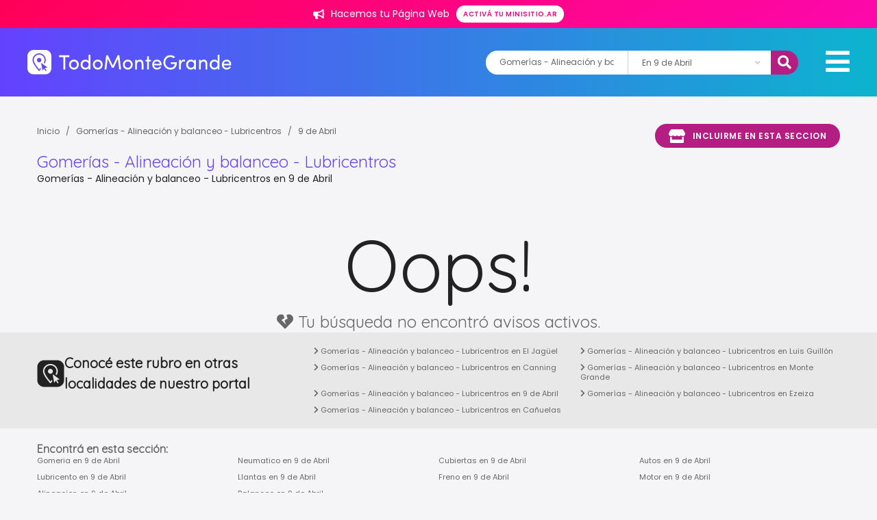

--- FILE ---
content_type: text/html; charset=utf-8
request_url: https://www.google.com/recaptcha/enterprise/anchor?ar=1&k=6LcYmi8sAAAAACzwz6dxDVgLQJN3zWloA3BsbGmF&co=aHR0cHM6Ly93d3cudG9kb21vbnRlZ3JhbmRlLmNvbS5hcjo0NDM.&hl=en&v=PoyoqOPhxBO7pBk68S4YbpHZ&size=invisible&anchor-ms=20000&execute-ms=30000&cb=20mteepjlg4t
body_size: 48959
content:
<!DOCTYPE HTML><html dir="ltr" lang="en"><head><meta http-equiv="Content-Type" content="text/html; charset=UTF-8">
<meta http-equiv="X-UA-Compatible" content="IE=edge">
<title>reCAPTCHA</title>
<style type="text/css">
/* cyrillic-ext */
@font-face {
  font-family: 'Roboto';
  font-style: normal;
  font-weight: 400;
  font-stretch: 100%;
  src: url(//fonts.gstatic.com/s/roboto/v48/KFO7CnqEu92Fr1ME7kSn66aGLdTylUAMa3GUBHMdazTgWw.woff2) format('woff2');
  unicode-range: U+0460-052F, U+1C80-1C8A, U+20B4, U+2DE0-2DFF, U+A640-A69F, U+FE2E-FE2F;
}
/* cyrillic */
@font-face {
  font-family: 'Roboto';
  font-style: normal;
  font-weight: 400;
  font-stretch: 100%;
  src: url(//fonts.gstatic.com/s/roboto/v48/KFO7CnqEu92Fr1ME7kSn66aGLdTylUAMa3iUBHMdazTgWw.woff2) format('woff2');
  unicode-range: U+0301, U+0400-045F, U+0490-0491, U+04B0-04B1, U+2116;
}
/* greek-ext */
@font-face {
  font-family: 'Roboto';
  font-style: normal;
  font-weight: 400;
  font-stretch: 100%;
  src: url(//fonts.gstatic.com/s/roboto/v48/KFO7CnqEu92Fr1ME7kSn66aGLdTylUAMa3CUBHMdazTgWw.woff2) format('woff2');
  unicode-range: U+1F00-1FFF;
}
/* greek */
@font-face {
  font-family: 'Roboto';
  font-style: normal;
  font-weight: 400;
  font-stretch: 100%;
  src: url(//fonts.gstatic.com/s/roboto/v48/KFO7CnqEu92Fr1ME7kSn66aGLdTylUAMa3-UBHMdazTgWw.woff2) format('woff2');
  unicode-range: U+0370-0377, U+037A-037F, U+0384-038A, U+038C, U+038E-03A1, U+03A3-03FF;
}
/* math */
@font-face {
  font-family: 'Roboto';
  font-style: normal;
  font-weight: 400;
  font-stretch: 100%;
  src: url(//fonts.gstatic.com/s/roboto/v48/KFO7CnqEu92Fr1ME7kSn66aGLdTylUAMawCUBHMdazTgWw.woff2) format('woff2');
  unicode-range: U+0302-0303, U+0305, U+0307-0308, U+0310, U+0312, U+0315, U+031A, U+0326-0327, U+032C, U+032F-0330, U+0332-0333, U+0338, U+033A, U+0346, U+034D, U+0391-03A1, U+03A3-03A9, U+03B1-03C9, U+03D1, U+03D5-03D6, U+03F0-03F1, U+03F4-03F5, U+2016-2017, U+2034-2038, U+203C, U+2040, U+2043, U+2047, U+2050, U+2057, U+205F, U+2070-2071, U+2074-208E, U+2090-209C, U+20D0-20DC, U+20E1, U+20E5-20EF, U+2100-2112, U+2114-2115, U+2117-2121, U+2123-214F, U+2190, U+2192, U+2194-21AE, U+21B0-21E5, U+21F1-21F2, U+21F4-2211, U+2213-2214, U+2216-22FF, U+2308-230B, U+2310, U+2319, U+231C-2321, U+2336-237A, U+237C, U+2395, U+239B-23B7, U+23D0, U+23DC-23E1, U+2474-2475, U+25AF, U+25B3, U+25B7, U+25BD, U+25C1, U+25CA, U+25CC, U+25FB, U+266D-266F, U+27C0-27FF, U+2900-2AFF, U+2B0E-2B11, U+2B30-2B4C, U+2BFE, U+3030, U+FF5B, U+FF5D, U+1D400-1D7FF, U+1EE00-1EEFF;
}
/* symbols */
@font-face {
  font-family: 'Roboto';
  font-style: normal;
  font-weight: 400;
  font-stretch: 100%;
  src: url(//fonts.gstatic.com/s/roboto/v48/KFO7CnqEu92Fr1ME7kSn66aGLdTylUAMaxKUBHMdazTgWw.woff2) format('woff2');
  unicode-range: U+0001-000C, U+000E-001F, U+007F-009F, U+20DD-20E0, U+20E2-20E4, U+2150-218F, U+2190, U+2192, U+2194-2199, U+21AF, U+21E6-21F0, U+21F3, U+2218-2219, U+2299, U+22C4-22C6, U+2300-243F, U+2440-244A, U+2460-24FF, U+25A0-27BF, U+2800-28FF, U+2921-2922, U+2981, U+29BF, U+29EB, U+2B00-2BFF, U+4DC0-4DFF, U+FFF9-FFFB, U+10140-1018E, U+10190-1019C, U+101A0, U+101D0-101FD, U+102E0-102FB, U+10E60-10E7E, U+1D2C0-1D2D3, U+1D2E0-1D37F, U+1F000-1F0FF, U+1F100-1F1AD, U+1F1E6-1F1FF, U+1F30D-1F30F, U+1F315, U+1F31C, U+1F31E, U+1F320-1F32C, U+1F336, U+1F378, U+1F37D, U+1F382, U+1F393-1F39F, U+1F3A7-1F3A8, U+1F3AC-1F3AF, U+1F3C2, U+1F3C4-1F3C6, U+1F3CA-1F3CE, U+1F3D4-1F3E0, U+1F3ED, U+1F3F1-1F3F3, U+1F3F5-1F3F7, U+1F408, U+1F415, U+1F41F, U+1F426, U+1F43F, U+1F441-1F442, U+1F444, U+1F446-1F449, U+1F44C-1F44E, U+1F453, U+1F46A, U+1F47D, U+1F4A3, U+1F4B0, U+1F4B3, U+1F4B9, U+1F4BB, U+1F4BF, U+1F4C8-1F4CB, U+1F4D6, U+1F4DA, U+1F4DF, U+1F4E3-1F4E6, U+1F4EA-1F4ED, U+1F4F7, U+1F4F9-1F4FB, U+1F4FD-1F4FE, U+1F503, U+1F507-1F50B, U+1F50D, U+1F512-1F513, U+1F53E-1F54A, U+1F54F-1F5FA, U+1F610, U+1F650-1F67F, U+1F687, U+1F68D, U+1F691, U+1F694, U+1F698, U+1F6AD, U+1F6B2, U+1F6B9-1F6BA, U+1F6BC, U+1F6C6-1F6CF, U+1F6D3-1F6D7, U+1F6E0-1F6EA, U+1F6F0-1F6F3, U+1F6F7-1F6FC, U+1F700-1F7FF, U+1F800-1F80B, U+1F810-1F847, U+1F850-1F859, U+1F860-1F887, U+1F890-1F8AD, U+1F8B0-1F8BB, U+1F8C0-1F8C1, U+1F900-1F90B, U+1F93B, U+1F946, U+1F984, U+1F996, U+1F9E9, U+1FA00-1FA6F, U+1FA70-1FA7C, U+1FA80-1FA89, U+1FA8F-1FAC6, U+1FACE-1FADC, U+1FADF-1FAE9, U+1FAF0-1FAF8, U+1FB00-1FBFF;
}
/* vietnamese */
@font-face {
  font-family: 'Roboto';
  font-style: normal;
  font-weight: 400;
  font-stretch: 100%;
  src: url(//fonts.gstatic.com/s/roboto/v48/KFO7CnqEu92Fr1ME7kSn66aGLdTylUAMa3OUBHMdazTgWw.woff2) format('woff2');
  unicode-range: U+0102-0103, U+0110-0111, U+0128-0129, U+0168-0169, U+01A0-01A1, U+01AF-01B0, U+0300-0301, U+0303-0304, U+0308-0309, U+0323, U+0329, U+1EA0-1EF9, U+20AB;
}
/* latin-ext */
@font-face {
  font-family: 'Roboto';
  font-style: normal;
  font-weight: 400;
  font-stretch: 100%;
  src: url(//fonts.gstatic.com/s/roboto/v48/KFO7CnqEu92Fr1ME7kSn66aGLdTylUAMa3KUBHMdazTgWw.woff2) format('woff2');
  unicode-range: U+0100-02BA, U+02BD-02C5, U+02C7-02CC, U+02CE-02D7, U+02DD-02FF, U+0304, U+0308, U+0329, U+1D00-1DBF, U+1E00-1E9F, U+1EF2-1EFF, U+2020, U+20A0-20AB, U+20AD-20C0, U+2113, U+2C60-2C7F, U+A720-A7FF;
}
/* latin */
@font-face {
  font-family: 'Roboto';
  font-style: normal;
  font-weight: 400;
  font-stretch: 100%;
  src: url(//fonts.gstatic.com/s/roboto/v48/KFO7CnqEu92Fr1ME7kSn66aGLdTylUAMa3yUBHMdazQ.woff2) format('woff2');
  unicode-range: U+0000-00FF, U+0131, U+0152-0153, U+02BB-02BC, U+02C6, U+02DA, U+02DC, U+0304, U+0308, U+0329, U+2000-206F, U+20AC, U+2122, U+2191, U+2193, U+2212, U+2215, U+FEFF, U+FFFD;
}
/* cyrillic-ext */
@font-face {
  font-family: 'Roboto';
  font-style: normal;
  font-weight: 500;
  font-stretch: 100%;
  src: url(//fonts.gstatic.com/s/roboto/v48/KFO7CnqEu92Fr1ME7kSn66aGLdTylUAMa3GUBHMdazTgWw.woff2) format('woff2');
  unicode-range: U+0460-052F, U+1C80-1C8A, U+20B4, U+2DE0-2DFF, U+A640-A69F, U+FE2E-FE2F;
}
/* cyrillic */
@font-face {
  font-family: 'Roboto';
  font-style: normal;
  font-weight: 500;
  font-stretch: 100%;
  src: url(//fonts.gstatic.com/s/roboto/v48/KFO7CnqEu92Fr1ME7kSn66aGLdTylUAMa3iUBHMdazTgWw.woff2) format('woff2');
  unicode-range: U+0301, U+0400-045F, U+0490-0491, U+04B0-04B1, U+2116;
}
/* greek-ext */
@font-face {
  font-family: 'Roboto';
  font-style: normal;
  font-weight: 500;
  font-stretch: 100%;
  src: url(//fonts.gstatic.com/s/roboto/v48/KFO7CnqEu92Fr1ME7kSn66aGLdTylUAMa3CUBHMdazTgWw.woff2) format('woff2');
  unicode-range: U+1F00-1FFF;
}
/* greek */
@font-face {
  font-family: 'Roboto';
  font-style: normal;
  font-weight: 500;
  font-stretch: 100%;
  src: url(//fonts.gstatic.com/s/roboto/v48/KFO7CnqEu92Fr1ME7kSn66aGLdTylUAMa3-UBHMdazTgWw.woff2) format('woff2');
  unicode-range: U+0370-0377, U+037A-037F, U+0384-038A, U+038C, U+038E-03A1, U+03A3-03FF;
}
/* math */
@font-face {
  font-family: 'Roboto';
  font-style: normal;
  font-weight: 500;
  font-stretch: 100%;
  src: url(//fonts.gstatic.com/s/roboto/v48/KFO7CnqEu92Fr1ME7kSn66aGLdTylUAMawCUBHMdazTgWw.woff2) format('woff2');
  unicode-range: U+0302-0303, U+0305, U+0307-0308, U+0310, U+0312, U+0315, U+031A, U+0326-0327, U+032C, U+032F-0330, U+0332-0333, U+0338, U+033A, U+0346, U+034D, U+0391-03A1, U+03A3-03A9, U+03B1-03C9, U+03D1, U+03D5-03D6, U+03F0-03F1, U+03F4-03F5, U+2016-2017, U+2034-2038, U+203C, U+2040, U+2043, U+2047, U+2050, U+2057, U+205F, U+2070-2071, U+2074-208E, U+2090-209C, U+20D0-20DC, U+20E1, U+20E5-20EF, U+2100-2112, U+2114-2115, U+2117-2121, U+2123-214F, U+2190, U+2192, U+2194-21AE, U+21B0-21E5, U+21F1-21F2, U+21F4-2211, U+2213-2214, U+2216-22FF, U+2308-230B, U+2310, U+2319, U+231C-2321, U+2336-237A, U+237C, U+2395, U+239B-23B7, U+23D0, U+23DC-23E1, U+2474-2475, U+25AF, U+25B3, U+25B7, U+25BD, U+25C1, U+25CA, U+25CC, U+25FB, U+266D-266F, U+27C0-27FF, U+2900-2AFF, U+2B0E-2B11, U+2B30-2B4C, U+2BFE, U+3030, U+FF5B, U+FF5D, U+1D400-1D7FF, U+1EE00-1EEFF;
}
/* symbols */
@font-face {
  font-family: 'Roboto';
  font-style: normal;
  font-weight: 500;
  font-stretch: 100%;
  src: url(//fonts.gstatic.com/s/roboto/v48/KFO7CnqEu92Fr1ME7kSn66aGLdTylUAMaxKUBHMdazTgWw.woff2) format('woff2');
  unicode-range: U+0001-000C, U+000E-001F, U+007F-009F, U+20DD-20E0, U+20E2-20E4, U+2150-218F, U+2190, U+2192, U+2194-2199, U+21AF, U+21E6-21F0, U+21F3, U+2218-2219, U+2299, U+22C4-22C6, U+2300-243F, U+2440-244A, U+2460-24FF, U+25A0-27BF, U+2800-28FF, U+2921-2922, U+2981, U+29BF, U+29EB, U+2B00-2BFF, U+4DC0-4DFF, U+FFF9-FFFB, U+10140-1018E, U+10190-1019C, U+101A0, U+101D0-101FD, U+102E0-102FB, U+10E60-10E7E, U+1D2C0-1D2D3, U+1D2E0-1D37F, U+1F000-1F0FF, U+1F100-1F1AD, U+1F1E6-1F1FF, U+1F30D-1F30F, U+1F315, U+1F31C, U+1F31E, U+1F320-1F32C, U+1F336, U+1F378, U+1F37D, U+1F382, U+1F393-1F39F, U+1F3A7-1F3A8, U+1F3AC-1F3AF, U+1F3C2, U+1F3C4-1F3C6, U+1F3CA-1F3CE, U+1F3D4-1F3E0, U+1F3ED, U+1F3F1-1F3F3, U+1F3F5-1F3F7, U+1F408, U+1F415, U+1F41F, U+1F426, U+1F43F, U+1F441-1F442, U+1F444, U+1F446-1F449, U+1F44C-1F44E, U+1F453, U+1F46A, U+1F47D, U+1F4A3, U+1F4B0, U+1F4B3, U+1F4B9, U+1F4BB, U+1F4BF, U+1F4C8-1F4CB, U+1F4D6, U+1F4DA, U+1F4DF, U+1F4E3-1F4E6, U+1F4EA-1F4ED, U+1F4F7, U+1F4F9-1F4FB, U+1F4FD-1F4FE, U+1F503, U+1F507-1F50B, U+1F50D, U+1F512-1F513, U+1F53E-1F54A, U+1F54F-1F5FA, U+1F610, U+1F650-1F67F, U+1F687, U+1F68D, U+1F691, U+1F694, U+1F698, U+1F6AD, U+1F6B2, U+1F6B9-1F6BA, U+1F6BC, U+1F6C6-1F6CF, U+1F6D3-1F6D7, U+1F6E0-1F6EA, U+1F6F0-1F6F3, U+1F6F7-1F6FC, U+1F700-1F7FF, U+1F800-1F80B, U+1F810-1F847, U+1F850-1F859, U+1F860-1F887, U+1F890-1F8AD, U+1F8B0-1F8BB, U+1F8C0-1F8C1, U+1F900-1F90B, U+1F93B, U+1F946, U+1F984, U+1F996, U+1F9E9, U+1FA00-1FA6F, U+1FA70-1FA7C, U+1FA80-1FA89, U+1FA8F-1FAC6, U+1FACE-1FADC, U+1FADF-1FAE9, U+1FAF0-1FAF8, U+1FB00-1FBFF;
}
/* vietnamese */
@font-face {
  font-family: 'Roboto';
  font-style: normal;
  font-weight: 500;
  font-stretch: 100%;
  src: url(//fonts.gstatic.com/s/roboto/v48/KFO7CnqEu92Fr1ME7kSn66aGLdTylUAMa3OUBHMdazTgWw.woff2) format('woff2');
  unicode-range: U+0102-0103, U+0110-0111, U+0128-0129, U+0168-0169, U+01A0-01A1, U+01AF-01B0, U+0300-0301, U+0303-0304, U+0308-0309, U+0323, U+0329, U+1EA0-1EF9, U+20AB;
}
/* latin-ext */
@font-face {
  font-family: 'Roboto';
  font-style: normal;
  font-weight: 500;
  font-stretch: 100%;
  src: url(//fonts.gstatic.com/s/roboto/v48/KFO7CnqEu92Fr1ME7kSn66aGLdTylUAMa3KUBHMdazTgWw.woff2) format('woff2');
  unicode-range: U+0100-02BA, U+02BD-02C5, U+02C7-02CC, U+02CE-02D7, U+02DD-02FF, U+0304, U+0308, U+0329, U+1D00-1DBF, U+1E00-1E9F, U+1EF2-1EFF, U+2020, U+20A0-20AB, U+20AD-20C0, U+2113, U+2C60-2C7F, U+A720-A7FF;
}
/* latin */
@font-face {
  font-family: 'Roboto';
  font-style: normal;
  font-weight: 500;
  font-stretch: 100%;
  src: url(//fonts.gstatic.com/s/roboto/v48/KFO7CnqEu92Fr1ME7kSn66aGLdTylUAMa3yUBHMdazQ.woff2) format('woff2');
  unicode-range: U+0000-00FF, U+0131, U+0152-0153, U+02BB-02BC, U+02C6, U+02DA, U+02DC, U+0304, U+0308, U+0329, U+2000-206F, U+20AC, U+2122, U+2191, U+2193, U+2212, U+2215, U+FEFF, U+FFFD;
}
/* cyrillic-ext */
@font-face {
  font-family: 'Roboto';
  font-style: normal;
  font-weight: 900;
  font-stretch: 100%;
  src: url(//fonts.gstatic.com/s/roboto/v48/KFO7CnqEu92Fr1ME7kSn66aGLdTylUAMa3GUBHMdazTgWw.woff2) format('woff2');
  unicode-range: U+0460-052F, U+1C80-1C8A, U+20B4, U+2DE0-2DFF, U+A640-A69F, U+FE2E-FE2F;
}
/* cyrillic */
@font-face {
  font-family: 'Roboto';
  font-style: normal;
  font-weight: 900;
  font-stretch: 100%;
  src: url(//fonts.gstatic.com/s/roboto/v48/KFO7CnqEu92Fr1ME7kSn66aGLdTylUAMa3iUBHMdazTgWw.woff2) format('woff2');
  unicode-range: U+0301, U+0400-045F, U+0490-0491, U+04B0-04B1, U+2116;
}
/* greek-ext */
@font-face {
  font-family: 'Roboto';
  font-style: normal;
  font-weight: 900;
  font-stretch: 100%;
  src: url(//fonts.gstatic.com/s/roboto/v48/KFO7CnqEu92Fr1ME7kSn66aGLdTylUAMa3CUBHMdazTgWw.woff2) format('woff2');
  unicode-range: U+1F00-1FFF;
}
/* greek */
@font-face {
  font-family: 'Roboto';
  font-style: normal;
  font-weight: 900;
  font-stretch: 100%;
  src: url(//fonts.gstatic.com/s/roboto/v48/KFO7CnqEu92Fr1ME7kSn66aGLdTylUAMa3-UBHMdazTgWw.woff2) format('woff2');
  unicode-range: U+0370-0377, U+037A-037F, U+0384-038A, U+038C, U+038E-03A1, U+03A3-03FF;
}
/* math */
@font-face {
  font-family: 'Roboto';
  font-style: normal;
  font-weight: 900;
  font-stretch: 100%;
  src: url(//fonts.gstatic.com/s/roboto/v48/KFO7CnqEu92Fr1ME7kSn66aGLdTylUAMawCUBHMdazTgWw.woff2) format('woff2');
  unicode-range: U+0302-0303, U+0305, U+0307-0308, U+0310, U+0312, U+0315, U+031A, U+0326-0327, U+032C, U+032F-0330, U+0332-0333, U+0338, U+033A, U+0346, U+034D, U+0391-03A1, U+03A3-03A9, U+03B1-03C9, U+03D1, U+03D5-03D6, U+03F0-03F1, U+03F4-03F5, U+2016-2017, U+2034-2038, U+203C, U+2040, U+2043, U+2047, U+2050, U+2057, U+205F, U+2070-2071, U+2074-208E, U+2090-209C, U+20D0-20DC, U+20E1, U+20E5-20EF, U+2100-2112, U+2114-2115, U+2117-2121, U+2123-214F, U+2190, U+2192, U+2194-21AE, U+21B0-21E5, U+21F1-21F2, U+21F4-2211, U+2213-2214, U+2216-22FF, U+2308-230B, U+2310, U+2319, U+231C-2321, U+2336-237A, U+237C, U+2395, U+239B-23B7, U+23D0, U+23DC-23E1, U+2474-2475, U+25AF, U+25B3, U+25B7, U+25BD, U+25C1, U+25CA, U+25CC, U+25FB, U+266D-266F, U+27C0-27FF, U+2900-2AFF, U+2B0E-2B11, U+2B30-2B4C, U+2BFE, U+3030, U+FF5B, U+FF5D, U+1D400-1D7FF, U+1EE00-1EEFF;
}
/* symbols */
@font-face {
  font-family: 'Roboto';
  font-style: normal;
  font-weight: 900;
  font-stretch: 100%;
  src: url(//fonts.gstatic.com/s/roboto/v48/KFO7CnqEu92Fr1ME7kSn66aGLdTylUAMaxKUBHMdazTgWw.woff2) format('woff2');
  unicode-range: U+0001-000C, U+000E-001F, U+007F-009F, U+20DD-20E0, U+20E2-20E4, U+2150-218F, U+2190, U+2192, U+2194-2199, U+21AF, U+21E6-21F0, U+21F3, U+2218-2219, U+2299, U+22C4-22C6, U+2300-243F, U+2440-244A, U+2460-24FF, U+25A0-27BF, U+2800-28FF, U+2921-2922, U+2981, U+29BF, U+29EB, U+2B00-2BFF, U+4DC0-4DFF, U+FFF9-FFFB, U+10140-1018E, U+10190-1019C, U+101A0, U+101D0-101FD, U+102E0-102FB, U+10E60-10E7E, U+1D2C0-1D2D3, U+1D2E0-1D37F, U+1F000-1F0FF, U+1F100-1F1AD, U+1F1E6-1F1FF, U+1F30D-1F30F, U+1F315, U+1F31C, U+1F31E, U+1F320-1F32C, U+1F336, U+1F378, U+1F37D, U+1F382, U+1F393-1F39F, U+1F3A7-1F3A8, U+1F3AC-1F3AF, U+1F3C2, U+1F3C4-1F3C6, U+1F3CA-1F3CE, U+1F3D4-1F3E0, U+1F3ED, U+1F3F1-1F3F3, U+1F3F5-1F3F7, U+1F408, U+1F415, U+1F41F, U+1F426, U+1F43F, U+1F441-1F442, U+1F444, U+1F446-1F449, U+1F44C-1F44E, U+1F453, U+1F46A, U+1F47D, U+1F4A3, U+1F4B0, U+1F4B3, U+1F4B9, U+1F4BB, U+1F4BF, U+1F4C8-1F4CB, U+1F4D6, U+1F4DA, U+1F4DF, U+1F4E3-1F4E6, U+1F4EA-1F4ED, U+1F4F7, U+1F4F9-1F4FB, U+1F4FD-1F4FE, U+1F503, U+1F507-1F50B, U+1F50D, U+1F512-1F513, U+1F53E-1F54A, U+1F54F-1F5FA, U+1F610, U+1F650-1F67F, U+1F687, U+1F68D, U+1F691, U+1F694, U+1F698, U+1F6AD, U+1F6B2, U+1F6B9-1F6BA, U+1F6BC, U+1F6C6-1F6CF, U+1F6D3-1F6D7, U+1F6E0-1F6EA, U+1F6F0-1F6F3, U+1F6F7-1F6FC, U+1F700-1F7FF, U+1F800-1F80B, U+1F810-1F847, U+1F850-1F859, U+1F860-1F887, U+1F890-1F8AD, U+1F8B0-1F8BB, U+1F8C0-1F8C1, U+1F900-1F90B, U+1F93B, U+1F946, U+1F984, U+1F996, U+1F9E9, U+1FA00-1FA6F, U+1FA70-1FA7C, U+1FA80-1FA89, U+1FA8F-1FAC6, U+1FACE-1FADC, U+1FADF-1FAE9, U+1FAF0-1FAF8, U+1FB00-1FBFF;
}
/* vietnamese */
@font-face {
  font-family: 'Roboto';
  font-style: normal;
  font-weight: 900;
  font-stretch: 100%;
  src: url(//fonts.gstatic.com/s/roboto/v48/KFO7CnqEu92Fr1ME7kSn66aGLdTylUAMa3OUBHMdazTgWw.woff2) format('woff2');
  unicode-range: U+0102-0103, U+0110-0111, U+0128-0129, U+0168-0169, U+01A0-01A1, U+01AF-01B0, U+0300-0301, U+0303-0304, U+0308-0309, U+0323, U+0329, U+1EA0-1EF9, U+20AB;
}
/* latin-ext */
@font-face {
  font-family: 'Roboto';
  font-style: normal;
  font-weight: 900;
  font-stretch: 100%;
  src: url(//fonts.gstatic.com/s/roboto/v48/KFO7CnqEu92Fr1ME7kSn66aGLdTylUAMa3KUBHMdazTgWw.woff2) format('woff2');
  unicode-range: U+0100-02BA, U+02BD-02C5, U+02C7-02CC, U+02CE-02D7, U+02DD-02FF, U+0304, U+0308, U+0329, U+1D00-1DBF, U+1E00-1E9F, U+1EF2-1EFF, U+2020, U+20A0-20AB, U+20AD-20C0, U+2113, U+2C60-2C7F, U+A720-A7FF;
}
/* latin */
@font-face {
  font-family: 'Roboto';
  font-style: normal;
  font-weight: 900;
  font-stretch: 100%;
  src: url(//fonts.gstatic.com/s/roboto/v48/KFO7CnqEu92Fr1ME7kSn66aGLdTylUAMa3yUBHMdazQ.woff2) format('woff2');
  unicode-range: U+0000-00FF, U+0131, U+0152-0153, U+02BB-02BC, U+02C6, U+02DA, U+02DC, U+0304, U+0308, U+0329, U+2000-206F, U+20AC, U+2122, U+2191, U+2193, U+2212, U+2215, U+FEFF, U+FFFD;
}

</style>
<link rel="stylesheet" type="text/css" href="https://www.gstatic.com/recaptcha/releases/PoyoqOPhxBO7pBk68S4YbpHZ/styles__ltr.css">
<script nonce="OoxhP1Pc1qAizrWhcGTc5g" type="text/javascript">window['__recaptcha_api'] = 'https://www.google.com/recaptcha/enterprise/';</script>
<script type="text/javascript" src="https://www.gstatic.com/recaptcha/releases/PoyoqOPhxBO7pBk68S4YbpHZ/recaptcha__en.js" nonce="OoxhP1Pc1qAizrWhcGTc5g">
      
    </script></head>
<body><div id="rc-anchor-alert" class="rc-anchor-alert"></div>
<input type="hidden" id="recaptcha-token" value="[base64]">
<script type="text/javascript" nonce="OoxhP1Pc1qAizrWhcGTc5g">
      recaptcha.anchor.Main.init("[\x22ainput\x22,[\x22bgdata\x22,\x22\x22,\[base64]/[base64]/[base64]/[base64]/[base64]/UltsKytdPUU6KEU8MjA0OD9SW2wrK109RT4+NnwxOTI6KChFJjY0NTEyKT09NTUyOTYmJk0rMTxjLmxlbmd0aCYmKGMuY2hhckNvZGVBdChNKzEpJjY0NTEyKT09NTYzMjA/[base64]/[base64]/[base64]/[base64]/[base64]/[base64]/[base64]\x22,\[base64]\\u003d\\u003d\x22,\x22TxNPNcKLwqDDqGhWTnA/w5YaOmbDi0vCnClmacO6w7MIw7nCuH3DkXDCpzXDr3DCjCfDocK9ScKcagoAw4A8Iyhpw787w74BBcKlLgENR0U1CSUXwr7Cr2rDjwrCusOMw6Evwq4mw6zDisK8w5dsRMOtwqvDu8OEMSTCnmbDncKlwqA8wqIkw4Q/Kk7CtWBxw7cOfyrCosOpEsO+YnnCulwiIMOawqErdW8/HcODw4bCqiUvwobDncKWw4vDjMOuJxtWbsKowrzCssO4ZD/Cg8Oew6nChCfClMOiwqHCtsKUwqJVPj/ChsKGUcOeUCLCq8KKwqPClj8JwonDl1wHwrrCswwJwr/CoMKlwpR2w6QVwqPDicKdSsOrwp3Dqidfw6sqwr9Bw4LDqcKtw60Hw7JjKMOKJCzDmnXDosOow5kBw7gQw68Cw4ofeQZFA8KIMsKbwpU+MF7DpwvDs8OVQ0clEsK+PHZmw4siw6vDicOqw7HCg8K0BMKsZMOKX1TDrcK2J8KXw6LCncOSNsOlwqXCl3zDqW/[base64]/BEXDlkYzwqPDtMOXZ2JpY8OYC3zDocKewqh3w5HDjMOTwpwWwqTDtFNSw7FgwokVwqsaYD7CiWnCiUrClFzCusOYdELCll9RbsK3UiPCjsORw7AJDDlxYXljBsOUw7DCiMOGLnjDjxQPGnsMYHLClDNLUg0VXQUvUcKUPk/DjcO3IMKXwo/DjcKsQ08+RTfCjsOYdcKaw5/Dtk3DsVPDpcOfwrLCtz9YOsKzwqfCghrCmnfCqsK4wojDmsOKV0lrMHjDiEUbSRVEI8OawrDCq3huQ1ZzczHCvcKccMOTfMOWA8KmP8OjwohQKgXDr8O0HVTDg8KVw5gCFsOvw5d4wpPCtndKwrnDkFU4LsOUbsOdW8OwWlfCu0XDpytuwpXDuR/Cr2UyFWnDu8K2OcOKSy/[base64]/[base64]/CsMOWOcO+w4gYwo/CksO/EnAOZQc6NcKkwpDCgUXDrn3CghUqwqY8woXCoMOeJ8KtHCfDuF0+YMOkwpLDs119SFwbwqfCvjpfw71qYW3DgizDmi8KG8K9w7fDrcKcw4gOJnvDkMOBwrDCosO8FMKWesK/b8KPw6bDpmHDiGXDgsO+EMKlHCfCsS1eIcONw6gLKMOIwp0EA8Kdw6F4wqV8D8OewqDDpcKzCzZpwqTDicKYNwHDr23CkMO4JwPDqBlkB1JQw4nCnUfDrmbDrRRJCGjDugbCrHR8UBoVw4bDgcO2QkbDrG5ZDCJyecOxwpfDqls/w6sfw4MZw6kNwoTCg8KiGArDlcK/wrs6wq3Dn1xOw65eS1w+ZmDCn0fConE7w715cMOPIFQCw6nCk8OowpfDvgMJH8O/w5MdSEEHwr3CoMK8wofDrMOdwoLCpcKmw5vCv8K1XHdJwp3DjSlnADLDpMKKJsOhw5nCk8Oaw5hVw5bChMK3wr3CjcK9InnCpQNow5XDrVbCq1nCicOuw6dJQMKPdcOAMWjCvlQIwovCicK/wrhhw6rCjsKbwqTDqxIbJ8KKw6HCncKYw6s8QMOuWS7CkcOaE3nDsMKTccKlUgd9X15Rw5M/BndbS8K/WcKxw7rCjsK2w5kOE8KoT8K4CC9RMMKXw5nDtFzCj3LCsGjCt2dtAcKBJsORw4YHwo0nwqpJISfCm8O9WgnDnMKPQsKhw4FEw71tAcKtwoHCvsONwq/Cjg/Dk8OSw7XCvMK4amrCt21oKsOOwpXDusK6wq9zLyQ9LxDCmQxuwqvCr2c8w47CtMOcwqHCp8KZwrfCghbDt8OEw6bDgkHCjVnCksKrARNbwoN+U2bChMOtw4vDtHvDrF/[base64]/Ck8Kiw5nCohVKIcO0w7snVzbCmMK2JEo1w6EBLcO5YwViUsOKwotDSsKJw6rDpGnCg8KLwq4Aw7lwC8OOw64JVksUdjNmw6YFUwfDtn4tw6vDksKiflkFUcKYPMKmOShbwobCtnpDZi83AcK3wr/DmgAKwoddw4JJMWbDsUzCksK3PsKEwprDtcOkwrXDsMOtDTXCuMKdTDLCrsOPwqduwpvDuMKFwrBGU8OzwolGwp86wqPDuVsfw4BDbMOWw5clEsOPw5rCr8Oww6Ubwo3DvsOydMKxw659wqXCtg0CPMOaw4trw47CqHXClFbDqDQZw6tRdH7CqXXDsDVKwr/[base64]/NnzDosK6ORzDmXF1bMOUwrHCsMO7w6jDjsOCw4tPw7nDjsKowpJiw4vDr8Oow53Cs8OrRk0xw7/Cj8OiwpfDviINZwRvw4vDmMOHP2jDt3/DksKrQFfDu8KAQMKAw7TDkcOpw63CpMKSwqtzw4UPwoN+w6TCoXPCoW/[base64]/DoWPDqsKxTC3DnVNXwqNOwq02wqDCqcK6wr4mIsKqbBHCpxHCqiDCmQbDoms1w57DjsKPNDMyw5sJecKuwrgpfcOUS01RdcOaIMOwbcO2w4TComHCm1YrAcOrOxTCl8KtwpbDvnBlwrRjTMOrPsOYwqHDhh91w5fDsVJCw4jChsKAwq/DhcOQw6/Ch07DpAhew7fCvRDCu8KCHngbw5vDgMKvIDzCncObw58SN0PCvXLCnMKxw7HDiE54w7fCvELCmcOww6gmwrU1w5rCiRsgCMKFw7fCjFYFCsKcScKrF03Dt8KCE2/CicK7wrNow5sCEkLCt8ObwqJ8ecO9wqJ8fcOFS8KzF8OOAXVFw4FEw4Jcw5PDtk3Djz3ChMOGwpvCocK3D8Kzw4zClUrDssOsTMKES2EtSDkKa8OCw57CigNaw7fDgn/DsxLCpAEsworDr8Kzw7l2F1A8w5LCvgXDjcKBCHkpw6dqQ8Kbw6UYwot+w4TDsnfDjGp6w5k/[base64]/CmRcXwq1dwqnDtxvCjVIBwqXDvcKyw7LDgU9ew5lcUMKYDsOIwr51QsKLFGcPw4jCqS7Dv8KowqsCAcKIIwU6wqgOwpQtBXjDkC0Fw5g1wpEUw7XCqWLDuy58w63Clw8KBSnCki4Vw7fDm0jDjDDCvcKVFzUYwpXCiV3DhAnDvsKCw4/CoMKgw5dWwp9DOzzCt2J6w53CocKsCsORwpLCscK+w70oAMOGWsKCwo5Zw6MDUhxtZDPDiMOKw7HDhQTDi0rDhUTDtkY4Q1U8YlvCkcK+aEYFw5rCo8KlwphGJMOwwoxmSS3CulkHw7/CpcOnw7jDjFYpYzzCkl1gwqtJG8OJwpjDiQXDj8ORw6IjwqRPw4M2w6gowo3DkMOFw6PCrsOcJcKMw7Nvw7DDpSgmSsKgXcKlwqfCt8KlwrnDgcOWVsK7w4DDvCIXwoFJwq1/QAnDrWTDkhNiWzVVw50bOMKkKsKCw6YVCsOLG8KIfT4fwq3CqcKdwoHDkBLDnxHDiS1yw69PwoNOwqHCkzNxwpPCgzM+BsKewrZLwr/CqMK7w6w1wpZmDcO1WVbDpmJUe8KiCCUowqzCu8OhRcO4Ln9rw5loZ8KeBMKUw7Vnw5zDscOeTw0iw7IkwoXCkRbClcOYVMO6Fx/DosOgwqJywr4Hw6PDvH3DhWxWw5cGbALDkjlKOMOuwqnDo3wAw7DDisO8QEA1w7DCsMO9w5zDl8OESjl7wpAMwo3CsRcXdT/DgDbCkcOMwo/CkhZKIMKBAcOXwobDj1XCt3bCpMKKDnMLw5tOPkHDoMOjcMONw7/CtEzCksOiw4J6QRtCw6HCgsK8wpUzw4LDpTrDuAHDoW8Pw4zDvsKGw5XDqsKcw5PCpypQw6QxesKTHGrCpBrDnUoYw5wpJns5FcKywo4VC1YceH3CoB/CmsKQN8KDZz7CrDk1w7RHw63ChkhOw5I1VzLCrcKjwoUsw5XCoMO+Y3QRwqLCsMKAw718cMOpwqpVw5/DpsKNwpcmw4NNw63Ch8OWaCTDjR/CvMK6YVh1woxKMWHCr8KfBcKcw6Mhw75ow6fDoMK9w5R7wqrCpsOaw5DCj09aSgjCmsKPw6vDpFY9w590wrnCj0p0wqzDol/Dp8K/w4xFw7jDnMOVwpVQUMOFMcO7wqHDgMKRwpB2c1gSw5R8w5vCr3nCqHpRHh8CDy/DrcK3EcOmwr9FBMOhbcK2dQtbfcO4Dhsgwp1sw4MBYMKuCcOfwqbCuFvCog4AHMKrwrLDhD8JesK7FMKsd34xw6LDmsOHS3zDuMKDw5cbfzfDosKMw6UWW8KqYCPDuXJNwpJ8wqXDhMO1XcORwojDucKjwp3CpS92w4LCocOrJxDDh8KQwoRGFMK1LhkmM8KMZsO/w6jDtUoPYMKUNMO4w5zCqgjCgMOLd8OLCSvCrsKPA8K1w4wnXAYERcK5OMOVw5rCgcK3w7dLRcKza8Oiw6tTwrDDrcKkQxDCkA9hw5R8CnNUw6/DlSLCt8OAYF1YwpQAE1DDoMOwwqzCtsO3woHCscKYwoXDkQYTwpjCjV/CtsKow5hFWSXDvcKZw4HCrcKWw6EZwpnDlk8xQFXCmw3CilEIVFLDmjc5wpPCrSYaPcOGXEx1a8OcwrfCjMOhwrHDimcwacKEJ8KOAMObw5sUD8KQNsK4wr/DpWHCp8OUwrlfwpjCrBw8CX7DlcOnwoljE2kKw7JEw54DZ8K8w4HCnkwow5kUGADDlsO5w6tDw7vDl8KZX8KDfi9IBH5hFMO2woTCjMKUY0Fnw4cxw6/Dt8Oww79pw6nDkT8hwpLCvAHChRbCr8KYwohXwrfCk8O+w6wOw6vDgMKfwqnDksOFVMOpA2TDtVYNwqXCgcOawq1Nwr3Dm8ODw4U+OhzDo8Opw48rwoRiw47CnA5MwqM0wpXDikxdwqVcFnHCvMKVw4ksE2oBwo/ChcO4GnINN8OAw7cZw5RkU1JZdMOtwoEGIW4/[base64]/w5rCh8OMw5HDncKZw4LDosKFwr1ITcO5w5zCqsOGw7A9fQjDp3o6JgI9woUQw7tEwonClXrDpzwmHArDp8OlClHCqg/DhcKpDDHCl8KGw4XCkcKmOWdJHH9uAsKsw5cAIhzChjh9w47DiH96w6IDwrXDhsOyA8Opw6/[base64]/XsK0wqFfZHbDjsOIF0dcw6jCulthwpHDt1XCljLDhx/CsD4lworDjcK5wrrCvMOywroCaMOOesKOZMKOJnLCr8K9IQVkwozDglViwr8/MiYBHnolw73ClMOqwrnDu8K5woQJw58zRT0wwqBISRbCmcOuw6/[base64]/[base64]/CqRjCogJLw7lealnCu37ChsKWw4xTLV4iw63CssK2w4bCrsKlCykaw6dVwoBZGTRVYcKOexnDqsOLw4fCt8KbwprDvcOVwrLCiBDCkMO2DRrCozsfBmJvwprDpsOfCcKtAMKUD2/DmMKNw4lRe8KuIm5YVMK3VMKcTgfDmzDDgMOHwpDCmsOYe8OhwqvDtcKaw77DpUwfwrghw44KBVwdUCJNwp/DpX/CsnzCqUjDjD/DrkHDnBXDq8OMw7YbLUTCuUp7GsOWw4kawrTDm8KawpARw6cdDcOSH8Kvw6diIsKOw6fCm8Ozw7U8w7pkw5IUwqBjIsKuwqRyGRHCl3kswpfDmSTDncKswoBvBgbCpAIfw7hswpsgYcOXYcOjwq0GwoZQw7QLwpNPfUTDtSnCnHzDg1thw6zDhsK0QcODw5TDk8KXwp/DkcKbwprDsMKlw73Dv8O2Nm9XKhZywrvCshZOXsK4E8O7BsK2wpk2wobDrT19wrZSwoB1wp5yRXsowpIqam4vNsKwCcObFGMMw4vDisO+wq3Doz4KL8OXTGXDs8ODH8KDAw/DpMO0w5kJEMO1EMKdw5omMMOWccK3wrJswopiwqHDm8OswrXCvQzDnMOyw71xIsK3GMKlRcOOUUHDvcOXVk9gVwcgw4t/w6rDucO0wpVBw5vCr0Z3w5HCp8Okw5XDq8Oiw6PDhMKML8KsScKGd1JjWsKbLsOHCMKyw5V2wotiTSV3dsK0w4s/[base64]/CvcOCR8OFWw8IJn9Owr7CpAopw5rDisOqWFQqwpbDqMKIwqJFwowcw7PCoxk0w446SywXw47CosOZw5LChE3DoDx3W8KQP8Oswq7DrcOyw7woP1Z+ZBkqSMOHQcKXDsOITnjCkMKOI8KaFsKbwr7DuzrChxwTbVsiw7LDgMOIUSDCrcKjCG7CvsKkCS3DhA7DuVfDuh/CmsKOw507wqDCsVx6al/Do8KfT8KlwrcTbQXCvcOnDyUDw5w/CRhHD3khworCtMOMwpUgw5vCucKHQsO1BsO+dSbDmcKXf8OaM8O5wo0iennDtsK5EsOkf8K9wpJRby8jwpjCr19yNsO6wpbDusK9wppJw4fClhlgIxoQDsKELcOBw70vwq0secK+QQpCwofCjUHDkFHCnMKww6fCu8KIwr8Tw7plSsOKwp/Dh8O4aUXCpWtQwovDpAxYw7cqC8OWccK8M1lXwrprXMO7wrHCq8KqEMO/I8O5wo5Fb0HDjsKeI8OaXcKPOmoKwq9Bw4wLa8OVwqbCnMOPwop/JMKfSignw7UKwo/CrHbDtMK7w7oYwr7CrsKxKcK/HcK+dgEUwo5jMTTDu8KxGFRhw7zCvcKtVsKtJDTCgy3CvCMlZMKEbsK+ZMOOCcOfXMOsM8KAw6zCiR/DjlLDmcKQTXfCoFXCncKUe8KDwrPDq8Obw7NKw7zCoW8uEHLCqcKdw5XCgjHDtMOrw4w9AMO8HcOrbcKHw6JKw4jDiW3DhX7ClVvDuC/DuT7Dg8O/wpFTw7vCssODwrtSwq9ywqEXwrYIw7fDqMKvcA7CpB7CpCHCp8OuPsOjTcK3IcOqSsOkK8KqMwR9T0vCvMKkFMKawo8OLzoAM8OuwqpsDMOxf8O4HMKjwonDoMOzwo4JR8KSTAbChzDDplbDtmPConpywowCGFcDVcO5wrvDh3zCiCAxwpTDtk/[base64]/DlcKeCsOvRcKgFU9Iw6rCklzDrlcPw4bDkcO/wqhKP8KIezF9JMKXw58swpfDgcOIWMKnZAt1wo3Dnk/[base64]/wqvCuMOIwoPDrsK3w6kVVMKLTsKVwpfClsOVw5YcwonDoMOkGUsqAkUFw45KECMxw6xEw5IaYCjCl8O2w5t/[base64]/[base64]/w6fChzM3wqxWwoXDrmQFwqwYw6LCpcKVWcKLw5XDhBdiw4xlL20vwq/DvcOkw6nDvsKdAAvDuGjDjsKjbl1rAXPDsMOBKcOcaU5ZPixpHybCosKOHltWUQlUwp/[base64]/[base64]/w5M7wqfDmhHDpCvDmBt0wqE5wqPDisOewrk4C3nDucOswonDhBJVwrXDvcKwXsKNw7LDh0/Dh8OMwrTDsMKzw73Ck8KDwr3Dq1PCj8Oqwr5uO2NlwpXDpMOMw5bDhFYdBTHDuCRKWcOiJsOaw63Ci8KlwoNowo10IcOiaRXCqC3DhmTCpcK0KcOIw4JsKMK3YMK4w6PCgsK/SMKRXsKww4bDvHQMFcKcVR7CjlvDiSPDk2M6w7MCXl/[base64]/Ch8KbwpXCoC9CCsOzfxTDicKnw6BuE3bCmlDDgwLCpcKxw5PDlMKuw7tdOxTCqjnCqh9USMKDwrLDiCTCqH/DrV5qB8KxwpUlKisuL8Orwp8ow7/Ds8OFw5d+w6XDlCMpwrHCgiPCvMKpwoVvY0HCujLDn3jCnR/[base64]/DlMK3wqbDp8KtR8KZwr1owoAJwpnChcO/ZVh3fl5zwrNdwrgrwpTCocK6w7PDgVzDrTPCscKfM1zDisKCdMKWYsKCfsOlVC3DgsOKwrQTwrHCq0hjMgvCm8Kgw7oMT8K3dFbCgBjDsSIXwpMqETVVwohpQ8OEJmrCuALCjMOow6xWwpskw6HConbDtsOwwrBvwrJiwr18wqAMaA/CsMKGwoQAK8KxHMOiwqp/cF1sKDgZB8Kkw58ww4LCnXY6wrnDqGoyUMKbesKCXsKBfMKzw48WPcOlw5kTwqvCuT1jwoB6EMKSwrQGfDJgwpRmHkzDmjB7wpF+MsOSw7/CqsKeFVZWwotEHj3CuTfDvsKmw4IGwoRcw4jDqnTCtcOTwqPDicOQUzxcw53CikfCl8OqejbDocO7OMKowq/CgzTCjcO5JcOpMSXDmSl9wpfDj8OSRsKNw7jDqcKow6PCqk4Sw4DCgmJKwrdhw7ROw47CicKocV7Dogs6XRpUOmYTbsO/[base64]/acKODBp9wrfCi0wOBcK0w5TDgsKHLsK1worDiMOTZ1YDJMOQA8OSwrDCplXDoMKpSUPCmcOIcg/DrcOrSzIzwrUBwoshwp7CtH/DscOhw40YKcOJRsOLEcOMSsOdT8KHfsKFUsOvwqM8wpFlwpFBwodyYMK5RxfCvsKwYgsoYxpzGcKJbsO1QsKJwrMXHUrCqi/Ch3fDlcK7wodLQBLDksKUwprCv8OWwrfDosOIw6VRe8KCGToPwo/Cs8OKawnDtH1obcK0CUbDv8KPwqROO8KcwqlMw7DDm8O9Fzk/w6DCtMKlNm42w5PDrCLDhlLDo8O3G8OqGwNOw4LDqQ7DlznDjhxtw7Z7GsOzwpnDowtnwoVlwqQpaMOpwrgFBXXDnj3CiMKhwpx0ccKVw4lpwrZ/wqNDw59swpMOw7fCu8OOA3TCv1xbw6gwwqzDkVzDj3RFw7tIwoIjw6sWwqzDigsaMsKRdcOzw5PCp8ORw41BwrfDu8ONwq/Cun4PwpV8w6LDoQbCsXHDkHbCg33CgcOCw7vDmMO1Z1Bcw7UDwoLDmkDCqsKGwqHDtDV4JX7Dn8OoXC4uBMKGVQsRwp7DviTCkcKfHC/CrMO5N8Oxw5PCjcOtw6/[base64]/esKCwolcRXLCqMKywo7DkCkZYRDDocOnWMKiwpHCkzdLwrRCwpjCk8OucsOBw5rChl7DiAIBw6rCmRlMwo/Du8KcwrrCisKWS8OYwpzCpkXCrEnCsmx5w4DDoEXCs8KWQCUpaMOFw7PDrglYIjTDu8OjJMKbwrjDvCnDvsOqasOZAmIXEcOYV8KjWyk3RsOZLcKSwqzCgcKDwpLDuA1Fw715w6DDlMKOPcKvRMOZMcOIRMK5JMKXwqrCoD/[base64]/[base64]/CrTBywpAxb1ANw5A3wo1UwqLCtGXCl0xlw7kra1TCscKmw6rCnsOkLnxLQcKSND0Kwo1pdcK/CcOqOsKEwqJhw6DDv8K+w4gZw4svQ8Kuw6rClnvCqjw9w6DCmcOANMKswoFANl3CgjHCkMKUEMOSAMK+Fy/[base64]/wqEKw63Di1oNe8KBMlxbO8OeRG7Cl1bCu8K8bkjDpBEjw7V6VytPw6PClFTCqllVChMrw7LDkT13wr1mwqpCw7VnAMOiw6DDr2PDocOTw5HDt8OQw55PE8O4wrYqwqI1woICX8OBIsOqw4LDsMK9w7PDoEfCoMO4w4XDnsK/[base64]/w45kwqQzw7lecRbDrMKVwqZXXhtVw4XDsmvCvMK+BMK2I8OdwofDkyNQKFBhVi3DlUPDhHrCtULDlnhuPjYFN8KPCS7DmVDCiULCo8Kew53DosKiIcO+wq5OHMO/NsOGwqDDnmbCjxpOAMKIw784HH1DaHsTMsOrWmrDj8Olw4o3w7xxwoVbAAHDoCTCk8OFw7DCsxw2w4DCmlBdw4PDkF7Dqwg6Fx/DrsKOw4rClcKSwqdww53DvD/CqsOmw57CmWDCiBvCh8Onci5vFMOowr1DwoPDrx5Rw7V2w6R7L8Ouw6sxUwbCp8KIwotJwqwMTcOtOsKBwqpVwpsyw4UBw6zCukzDncKRSyDCpTsLwqXDpsOlwq99ACbDpsK8w4lKwpdbYDHCtnxUw7/DimkEwoVvw7XCokrCucKsRQZ+wr0mwqlpdcOWw4kGw6XDpMKqUyI0WWw6ahAHNRLDrMOvJ1xIwpTDg8O3wozCkMOOw5Zmwr/CmMONw6HCg8OoFGEqwqV5XMOYwozDuwDDvsOKw40/[base64]/wpkuw7wbdQMmY3nDtMOlwoNPYMOGJiRHd8KGIl8cwpIpwonCk2JfBjPDlhjDgcKZN8KFwrfCs3JTZsOMwqAIc8KEBR/DmnAUCGYTPXrCoMOdwoTDhcKvwrzDn8OjXsKyXUwBw5rCnXBKwpESd8K+ZS7CrsK2wp/CnsOxw4/DssKTAcKUAcKpw4HCoTTCqMKiwqsPVBFiw53Dm8OKK8KKC8OLG8Osw6pgPxsDGQFeVE/DshfDnmjCp8KAwoLCsULDtMOtaMKNUcOyMDglwrVMH1JbwpUTwqjCrcO7wpl9FwbDuMOhwo3DiEXDssK1w75MaMOcwrNuB8OgbD/[base64]/Ck8K9MsKNw7gOw4vDnsOUw4pyPsOVPsOaw4jCnChyDT/DngbCk2nDgsK7XMKsNCkkwoNELAjDtsKYG8KHwrMLwoICw7E5wp3DlMKNwonDsWcILmLDjMO1w47DqsORwr/DmSlhwpcLw5jDsXrCpsOmccKnwobDksKAXsOLTHcuVsOGwpLDlT7Dh8OARsKKw6p5wooNwo7Dp8Oww6vCg1DCtMKHHsOswp/Dv8KISMK/w6g7w6EWwrA2FcKsw59HwrM8ZEnCrk7DnsOueMO7w6PDhBPClglZaFTDocOjw7XDpcOLwqnCn8OQwqfDpzXCgGgewoBWwpXDisK8wr/DiMOTwonCh1DDk8OAKQw9YTZ7wrbDsjnCisKcRMO/QMOLwoXCkcO1PsK7w5/[base64]/Du8O7wr/DuhxIw58lw4Z/woNVASsWw6fDusOSdxx4wpxwTzoDPcKnYsOdwpE6TXPDi8OSclbCrEYDcMO1LnnDisO7EMKsCzZsSxHCr8KfXWkdwq7CshfCnMOfCC3DmMKoJFhrw4t4wrEXw7cKw4ZJccOtLh/DlMKXI8ObG0BtwqrDuCTCucOiw5dAw7IFc8O/w7FMwqBQwqLCpMONwq80FlBzw7XCkMOnfsKMZSnCnT9MwqfCgsKqwrEgDwdsw5zDpsOxewlcwqvCu8KsXcO3w6zDi3FnJR/CvcOXUsKew6bDkh3Cp8OXwpfClsOITHx+c8KdwpAbwoPCmcKtwqrDvzbDicKzwpUBd8OCwod/GsK/wr0tMMOrJcKhw4NZFMK/N8OfwqTDn2Yxw4Vrwq8LwpQlNMO9w7BJw4wQw5VAw6TCqsOtwo4FSU/[base64]/DrA/DtsKlw4vDpEfCrhlMw6QJw6I8wotRw53DgsKMw4nDk8OswrMsRzw2I0jCvcOsw7U2VMKXfWsiw5IAw5TDnMKHwo8aw6p6wrbCscO/w57CscOWw4snPXzDplHChh41w5ZZwrhjw4/[base64]/CnRfDiWEgbcKiw4QCw4LDlSLCg8KFwqHCvsKkW8ObwpNGwp7Dq8Oswr5Zw6XCtMKPUsOcw4QyYsO/WCJEw7PCsMKPwooBNmXDjm7CtHEzWjxYw6TDgsO5wrfCssKpd8K2w5rDiWsONsKlwpVjwoHChsK8FxHCvMKBw7PCiioiw4/Ci1ZuwqMlPMK7w4AhBcOnYMONIsKWBMOCw5rDhzfCj8OxXkQVPhrDmsOeS8KpMlQ9ZTgyw5RewoJodcOfw6cCcjNbMMOOXcO8wqzDpA3CssKXwr/CuS/[base64]/CnmJ2DcKdZcO5I8OLwo5uZ8OLwqPDosKDMhvDhcKbw7YWJ8K4QVFfwqQ8A8OAYlIZSHsOw68tZwNAV8OvasOuRcOVwpXDosOQwqdIwp1qV8OWw7B9F3xBwpHDjmhFA8O/cB8Uw6fDosOVw5F5w6XCk8OxRcO7w6rCuS/CqsOpJ8Ovw4bCl2DCmxbDnMO1w6w6w5PDknnCuMO6aMOCJD/DhMO9C8KXE8OAw7pTwqlww75ba3zCpRHCghLCjcKrFH1AIBzCm1YAwrYmbiTCoMOlYR0vCsKzw7Myw77ClF7DrcKAw6t1w67CkMOwwo0+AMOXwpc/[base64]/DviDCqEbCkzIZBcOtbcOgwoEBT2vDpcKpMcKCw4PCsxEgw7zDmcK2ZQtpwpsmdMKEw7R7w6vDlxfDkXbDh2nDowQ4w5FcJwzCqGrDm8K/w7hWexDDnMK5TjIBwqPDvcKqw4XDslJhd8KKwqZ/w6cFecOmC8OOS8KVwqYREsOuHMKtQcOYwpPCk8KNbRQOMBAsLT1WwpJKwpfDnMKES8OUTQvDrMKxR3cmRMO1VcOSw7vClsK9QCZQw5nDqxHDpWXCmMOgwqXDl0Zcw4UedmbDn3/CmsK8woZpcyc+IEDDtgbCpljCo8KVV8OwwpjCnwp/[base64]/[base64]/[base64]/w5PCpcKZwrTDjzBXwpHCmcOIw6zDqW5yFQd/wpnDszBHwpwNNsKpfcK0Ag8sw5XCncOLejowODzDvMKDGzDCqcKZbzNbJjASw7gEIlPDoMK6UsKPwqBgwoPDvMKcYBHCm2B/bxxQO8K8w5PDklnCqMKRw4wicFhvwoc2H8KQdsKvwqpiQ1sVbcKCw7QvN11HFhXDlRzDv8OxG8OAw4sGw7t9fcO/w5gVd8OLwp5eOzLDlsKMXsOlw6vDtcOvwrbCpzTDssOMw7F5OMOcWMO1eQPChATCncKeNVbDlsKOJcKyNVfDk8OKCBQ0w5/DvsKhJsO6HnrCuQfDsMKPwpXDhGkuc24PwpEEwqsOw7PCukbDj8K7wp3DpjoqLx1AwpEhBVY/[base64]/CinkhG8OOwqXDv8OgI8OAw7PDgMKfwoBHQk8LwpxND8Otw4zDgRw0w6vDoUvCsy/CpsK1w5o0Z8Kdwrd3BUhvw4LDrHRAU0oeXMKvccOjdk7Coi/CoVMLHBUHw77CmyVKE8KUUsK3ajnCkmNZNMOKw7QmYsK8wqJdW8KtwrLChmsLRAhCNB4uRsKow6vDpsK/ZsKyw6ZIw4PCqRvCmTRKw5LCjmHCicK9wqkEwonDsnbCrhxlwr9jw7PDlCZwwpIhwq3DimbCqxUIKUJnFARvwozDkMONIsKTIRxQesORwrnCuMOwwqnCiMOtwoQBMwfDvGJbwpoXGsOHwoPDixHDsMKHw7ZTw4nCpcKCJT3CkcKSwrLDoUF/T0nCpMOSwqxxN0xBUsO+w6fCvMO0DFEdwrDClcOnw4rCusKNwqQoQsOfP8Osw7s0w4/DoURbUz1LJcOkGXnCqcOeXEZew5XCnMKvw5pYCSXCjB/DnMOZe8OcNBzCvzEdw44APiLDlsOyXsOOQGRtTsKlPlddwpQow5HCsMObbSrDunJ9w7/CtcKQwrImwrfCtMO6wofDqFnDkXtOw67Cg8OAwpohK0xJw59Cw78Tw7zCsnZ0e3nCvyfCkxhxIQ4TJcOvWUEKwpguWwd6Bw/[base64]/[base64]/DtifCjV0jw78wwq06w5NPX8KKBmvDqm7DuMKcwpFlFGQywoPCoTUnfcOIacKCBMOkPgQCAMK3KxsPwqMRwoFoecK6wpnCtsKyR8Obw6zDmmhWE07Ck1TDhcK5cG3DqsOAHClXNMOKwqt8OUrDsl/CpRzDkcKeVV3CmMOQwqIVBxgYF33DkQHCscORDzFXw5p5DAvDh8Kcw6ZTw6k6V8OBw7sVwpLCscOEw688EWJZexTDuMKhMzXCoMKzw6/CqMK3w4obPsO4VW9QUhjDjcKRwptqLGHCkMKCwop4SA1uw5USGFjDni3CmhRCw4TDrDDDosKsOcKyw6sfw7MVVhoNXDVVw6vDrztuw6TCul/Cgit/GS7CncOvdlPCl8OqGcKjwp4TwrfComlmwrwHw7BFw5zClcOYb3jCisKhw6nDgz7DncOOwovDv8KYRcKDw5fCtTxnHsOXwosgPjdSwp/[base64]/Dj0/CtcKmw70+w67CsG3CtQlvRWIYCDjCu8KpwpJ1wofDmBDDnMOhwoQ8w6/DusKOf8Kzc8O+UxjCoipmw4vCisO9w4vDo8O8GcKzBHkfw7gmExnDgcOlw6k/w5rCmXHDrGHCrsOwfcO/w70cw5ZwelXCt1/DqSJlUxLCi1HDuMKgGRTCl35Zw5HDmcOjw73Cii9Fw5hXAmnCuzIJw7LDisKUG8KpSX4oH2XDp3jCk8O3w77Dh8Oywp3DvMOXw5NHw6zCmsOQAxshwo5iwpfCgV7DsMO6w6BYTsOLw78WCsOpw5VWw4hQAAHDmcKRDMOEb8OTwp/Dk8OowqQ0WnglwqjDhkxaUVTCg8K0CzNUw4nDisKywpFGF8KvbT4bDcKkKMOEwovCtsKpOMKQwonDi8KIT8KJYcOnfyIcw7IYbmM6fcOOfHhbfF/DqcKXw6FTcWpxZMKOw4bCgnQkFhAFDMKww5fDnsOgwofDlMOzKsK4w5fCmsKdbEbDm8KCw4bCosKAwrZ8RcOewoTCimfDqT3CucOcwqbDvV/DpS9tCxdJw6lBMMKxecOdwocOw4NuwrTCicO4w4A+wrbDokkLw642c8KuPBXDkwtDwqJ2wq5vRT/[base64]/DmFh1akcww7HClmU/wpjDjsK8wozCslN9woNDBBrCrjZ4wrzCs8OKCTPDlcOIXA3DhTbDo8Orw5zCkMKswrTDo8OgeHbDgsKMDC9uDsK/[base64]/ChsOvwpPDtsKAw5bCsyvDrMKMw4gnwqPDlsKnw691FRrDg8OXXMKyGcO+RMKjLcOpfsKTK1hGSQPCnl/CrcOvTzjCvMKmw7fCqcOsw7vCpRXCuyoBw7zCl1wwR3HDuX08w4zCpGPDtzMEejjDtQdkKcOkw6Q9eF/Co8O6DsKiwpzCisK9wrLCscOawoNFwoZBw4jCkiQoOlYuLMKJwoROw45jwpAtwqnCkcObGcKAPcOVU0UwX3IYwr5VKMKtLMO/UsODw6t1w50pw5HChBNJY8Kkw7TDncOUwqUEwrHCmGXDiMOGZMKEAkEFX3/CtsOPw4jDvcKZwrXCsivChGYtwqtFQMKywq7CuTzDrMK5NcKfSD/CkMOUQkclwqXDkMK+HEbCoydjwrXCjg88NmpIGlxIwqFjcx5Bw63DjhZpKFDDhXzDtcKiwpVtw6zDhsOfGMOewoMrwq3CqR5Dwo7DgxrCtg5iw6VDw5pJPsKfVsOJR8KxwoV6w47CiHR0wpLDg0RSw60Hw5xGPsOyw4VcJcK/PsKywq95M8OFEWrCjlnCisKIw5QlGcOcwoLDgU7DmcKcdcOeAcKAwrt6Hj1Twr9Bwr7CsMOuwrJnw7JSGFMCAzzCrcKpcsKvw47Cm8KQw4NuwosJJsKVOD3CmsK8w4TDrcOmwpMZKMK+Zy7DlMKLwp7DompQFMKdIAjCs2fCncOcGmUYw7Z+E8O4wo/Ci20qVXBqw4zCniDDucKyw7/DpRHCjsOBJxXDq2U1w7J5w7nClVLCtcOSwoHCg8KJY0M7LcO5U3Ipw4/DtsOtVjgpw7tLwp/CoMKPVX01HMORwocqDMK6FHYCw5PDjcOKwr5sFcOgZMKswp83w70FY8O/w4Vtwp3CtcO4XmbCisKtw4hOw5R+w4XCisOkNV1rB8OIJcKHDXvDuS3Dh8K/wqQowqRJwrnCn2cKbVnCr8KPw6DDmsOlw6PCiCAKR3Uuwpt0w7TCrV4sL3XDsSTDjsOUw4zCjRXDhcKyVDzCjsKSGDfCjcOAwpQeVsOAwq3Cvk3Dh8KibsKgasKKwoDDsVjDjsK8fsKDwq/CiwldwpNdKcKHwr3Dp2gZwoM2woLCiGnDrgIuwp3DlEfDhF0uPsKkZxvCmXIkI8KPLl0AKsK4B8K2bAHCoQXDqcOtGh9iw4oHwrkFE8OhwrTCgMKcFU/CisOxwrcgw5Myw51gfRTDtsKkwo4dw6TDoh/CkRXCh8OdBcK3UQdqcwhzw5PCoCI1w5LCr8KMw5vDj2dQJXnDoMKkJ8Kxw6VlVzsvdcKWDMOdOANpa0zDncKnNlUlwpdYw64nGsKKw5TDicOvDsKow6E/U8OOwq7CqTnCrDZ+ZmJGOMKvw70rw7sqfksVwqDDvWPCs8KlHMOFBGDCoMK0w5Jdw7kdYMKXJyzDiFvCqsO/woxWdMKWemAowoXCoMOuw4Biw7HDrcKtZsOsEB1twqFFGl55wrtiwrzCsSXDnxzCssKFwoHDlsKGbSzDrsK3fkZmw4PCijk1wqITXAdCw4rDgsOrw67DlMO9XsKDwqnCocOTRsO+T8OAH8OXwpIIU8O/PMK9JMOcOlnCiljCjljCvsO5GzfCnMKiZ3PDn8O4CMKjY8KCXsOUwoHDnSnDgMOtwpAZDsKnKcOvGVokQMOKw6fDrsKwwq8Rwq3DtxnCqMKaYi3DksOnXGNew5XDnsKCwoVHwpzCumnDn8OYw7lZw4bCuMKYMMOEw4gjRh0TCyPDqMKTN8K0w6vCllLDi8KPwr/CkcK5wrPDowokOibClQjCvVY/CgxZwposVMKVIVRTw5XCuRTDswnCpMKDA8KWwpoPUcODwqvCnmLDgwgzw6vCu8KZS3YXwrzCtkNwU8K2CDLDp8OEOsOowqs6wo0Wwqoqw47DjhLCuMKgwqoIw6jCiMKuw6tRexHCuhXCosKDw70Uw6jCg0XCm8OfwqjClQxaU8K8wq1mw5Q2w7hub3PDmXAxWT/CrsOVwo/DvGBgwog9w4huwonCscOiaMK5Y2DCmMOawqvDl8O9D8KYdiXDpTBdIsKPFXcCw6HCj0jDg8O7wqZ8TD4rw5EHw47CpMOcwrLDp8Kuw7RtBsO8w4xYwqvDpsOpDsKIwq0ZUEzCjk/Cl8O7wobCvB8RwrA0csOwwpTCl8KyAMOcwpErw6XCtgIvE3UnOFoNZ0fCssOewpxldFnCosOSKD/Dg3V+wq7DnsKzwqXDisKzZR9yPxdCMlUdNFjDpsOvMwkCwrjDvyDDnMOfOnN9w4UPwph9wprCsMKPw5xqWFpSJcOeZjYGw5wGecKPOxfCqsOyw7ZKwr/DnsOKasK7wpfCsk3Cr2lEwo/DvMOgw4fDhXrDq8OQwpLCiMOMEMK2GMKwfMKAwpnDnsOqGMKHw67ChsOewol6HhjDt3PDoUFtw61EDMOOw79pKsOuw5oQUsKGXMOMwq4FwqBMVA7CiMKaRTbCpiLCg0PDlMKQJMKHw606wq/Cmk5kJ0wtw5dOw7YQdsKoI2vDvUI7YFzDscKuw5hdXcKgNMOjwp4eEMOlw7NqNX8dwpLDtcK/OkfDgcOTwoTDgMOpbChMw5s7PB5+IVfDoTNHX0V8wo7Cmkt5XH9XR8O3wojDncKgw7vDiFR8LiDCosKOAsK3AsKDw7fCgjcKw504dVHDrXswwqvCpDoewqTDvQXCqsOLfsK3w7Q0woF0wrcSw5F/[base64]/[base64]/[base64]/[base64]/DuATCgcO7w4sww50yfcOdwrrCrRM6w79BGVUewrBlMwkaZx9wwpVKVMKEOMKrLFktA8KMRjDCknnCrgvDtsKJwqzDq8KDwoBhwoYedMOodcO6LHd4wqAJw7hvEQ3CscK4MEAgwpnCiEXDrw3Cl13DrUvDk8OYwpx1wrdjw5RXQCHDu07Doz/Dm8OhVC1EbcOOBzokal7Com9rMXPCrUBsWMOAwoQSHCIQTSvDp8KEElAhwq/DqAzDg8KGw5k7M0TDkcO7KHXDiBgZW8KZTGoJw4DDl1rDo8Kxw4x2w50TI8OhaEPCssK+wqdHRHvDocOQcRXDpMKSXsOBwrzCqzsewq/ChWhBw6IsNMOxGUrCgULDnTjCtMKQFsOxwrQ6c8O+LMKDLsOcLsKebmHCvyd1SsK6JsKIbQ0ywrbCt8Krw50dO8K5QVDDtsKKwrrCrQ1uQsOMw7tswrYOw5TDvGtPGMKbwpdOJ8K5wqA/CRwQwqjDh8OZScKdwqjCjsKCGcKURwbDscOFwrx0wrbDhMO1wr7Dk8KzasONLDkhwoAYZsKAPcKJbQBbw4MvLCbDskQMFnglw4DDlMKewrlxwrLChMOWciHCh3vCiMKZDMO1w6/CvknCjMOOHsOnQcONYFRwwr1+asK8U8OZNcKvw4jCogHDnsKYwowaDsO2HWzCo0FzwrEUUcKhHSJCdsO7wrlCXnzCqG/DiV/ChhfCl0RDwqYsw6zCnwTClgo3wrZUw7XCrRvDs8ObCEbCpH3Ck8OAwqbDnMKdEyHDoMKJw74/wrLDnsKkw4vDimJQPTsFwogQw484UC/CilxQw6LCicOwTCw9CMKJwpXCqVQ1wqZeGcOpwog0fHTCryrDgsKTecOMChMRKsK1w70bw5vCkFtZNFFGIn86w7HCung4w5Vvwr5GOBjDv8OWwoTDtScqZcKWM8KswqlyEV5cwpQpA8OcSMKVWSttLxnCrcKawo3Cm8OAWMO+w47DkRsFw6XCvsKfVsOew4x3wo/DgUUAwqfDoMKgYMOwL8OJwpDCuMKQRsOkwrh/wrvDocKrTGsrw6vCgTxJw7xaaEpQwrjDrzPCr0rDucO2SgrCgMOHZUV1WzYvwrZcJxAMB8OmXVdyJ1M4DB9qIMOAOcOyC8KKHcK0wrloQsOJJcOeSnvDlcODJTPCmz3DrMOvdsOhf39aQcKMbxTCrMOqYsO1w791RsK+TxnCqCEsV8KSwoHDvHnDlcKjFSI6WB/ClykMwowxeMOpw7HCuBArwoYewrrCiF3CkkbDulvDhsKgw55yB8KrQ8KNw6grw4HDhDfDmcOPwobDpcOZVcKCXMOcYBUnwrnDqQvCkAzCkFolw6MEw5XCncOiw7x6P8KbX8KRw4XCu8KrKcKnwr3Dn1DClV/[base64]/DiMKfwrVYKcKIw4fDgkfDk2jDh3rDuhHDgsKyTMKJwojCn8Oawq/DnMKCw4jDs23DusOTP8KNLQDCucOocsKnw4RUXBwPTcKjf8OgTFE0XU/[base64]/ClsOIZx/CnWnCrcKua8OyR0XDhsOeARQwW3Mld3FDwqfCvxDCnh94w6jCoALCuUM4KcKCwrnDlmHDt2MRw5fDm8OCGinCg8O2OcOqJ1d+Qy7DvxJgwp0Yw6jDm1LCrDATw6fCr8K1TcKjbsKywrPDucOgw6FgKsKQccOtIy/CpULDtx4RMCrDs8OjwoN4YXBzw6fDqy0pfj/CkQseK8OoYVZBwoHChi/CvQcWw6J0wqtbHDfDnsKgB1coGjpYw5zDlhxswrTDkcK4Qy/CusKMw7HDtlLDiW/Cs8K8wrvChMKWwp0XcMOjwp/CsFjCsXfCt2fCiQh/wohnw47DtgvCizo2GsKmT8Kuwr0Mw5xREArClDN/wqdwHMKqdidCw70rwoFLwpBtw5jDhcOuwoHDh8ORwqUuw71Lw4/Dk8KFcRDCj8OhFsOHwrUUS8KgBQ0YwqN/woLDmMK2MD1owrMIwoHClFBpw49XA3BaIsKLDSjClsO6woLDuWzCmQdkWWIfEsKYUsOYwqjDpT1DXF3CsMOVGMOuRmM1CAVDw4nCuGI2PEItw5HDr8Onw7lbwqHDvmc8RgkSwq3DoCoBwqTCp8Ka\x22],null,[\x22conf\x22,null,\x226LcYmi8sAAAAACzwz6dxDVgLQJN3zWloA3BsbGmF\x22,0,null,null,null,1,[21,125,63,73,95,87,41,43,42,83,102,105,109,121],[1017145,159],0,null,null,null,null,0,null,0,null,700,1,null,0,\[base64]/76lBhnEnQkZnOKMAhnM8xEZ\x22,0,0,null,null,1,null,0,0,null,null,null,0],\x22https://www.todomontegrande.com.ar:443\x22,null,[3,1,1],null,null,null,1,3600,[\x22https://www.google.com/intl/en/policies/privacy/\x22,\x22https://www.google.com/intl/en/policies/terms/\x22],\x22ppa7kzneYrwdixlOwW3cJQ0M/lnstqBEYQ9qfTeyvvQ\\u003d\x22,1,0,null,1,1768990414831,0,0,[181,16],null,[67,126,81],\x22RC-9gfhKM_apQycrw\x22,null,null,null,null,null,\x220dAFcWeA5Dog3r4J0ghxe1LVSwECHfn_By_lqChvH8g9Y5b803rMNRYPya_2woKTwwzxKVM6tyQVr8vaV5i4e4UEVDzlM1p9moZw\x22,1769073214647]");
    </script></body></html>

--- FILE ---
content_type: text/css
request_url: https://www.todomontegrande.com.ar/build/base_sur.d4a419ae.css
body_size: 12949
content:
:root{--container-width:720px;--container-width-small:720px}@media (min-width:1024px){:root{--container-width:980px;--container-width-small:900px}}@media (min-width:1280px){:root{--container-width:1172px}}
/*! normalize.css v8.0.1 | MIT License | github.com/necolas/normalize.css */html{-webkit-text-size-adjust:100%;line-height:1.15}body{margin:0}main{display:block}h1{font-size:2em;margin:.67em 0}hr{box-sizing:content-box;height:0;overflow:visible}pre{font-family:monospace,monospace;font-size:1em}a{background-color:transparent}abbr[title]{border-bottom:none;text-decoration:underline;text-decoration:underline dotted}b,strong{font-weight:bolder}code,kbd,samp{font-family:monospace,monospace;font-size:1em}small{font-size:80%}sub,sup{font-size:75%;line-height:0;position:relative;vertical-align:baseline}sub{bottom:-.25em}sup{top:-.5em}img{border-style:none}button,input,optgroup,select,textarea{font-family:inherit;font-size:100%;line-height:1.15;margin:0}button,input{overflow:visible}button,select{text-transform:none}[type=button],[type=reset],[type=submit],button{-webkit-appearance:button}[type=button]::-moz-focus-inner,[type=reset]::-moz-focus-inner,[type=submit]::-moz-focus-inner,button::-moz-focus-inner{border-style:none;padding:0}[type=button]:-moz-focusring,[type=reset]:-moz-focusring,[type=submit]:-moz-focusring,button:-moz-focusring{outline:1px dotted ButtonText}fieldset{padding:.35em .75em .625em}legend{box-sizing:border-box;color:inherit;display:table;max-width:100%;padding:0;white-space:normal}progress{vertical-align:baseline}textarea{overflow:auto}[type=checkbox],[type=radio]{box-sizing:border-box;padding:0}[type=number]::-webkit-inner-spin-button,[type=number]::-webkit-outer-spin-button{height:auto}[type=search]{-webkit-appearance:textfield;outline-offset:-2px}[type=search]::-webkit-search-decoration{-webkit-appearance:none}::-webkit-file-upload-button{-webkit-appearance:button;font:inherit}details{display:block}summary{display:list-item}[hidden],template{display:none}*,:after,:before{box-sizing:border-box}a{text-decoration:none}a,button{color:inherit;cursor:pointer}button{background-color:transparent;border-width:0;padding:0}figure{margin:0}input::-moz-focus-inner{border:0;margin:0;padding:0}dd,ol,ul{list-style:none;margin:0;padding:0}h1,h2,h3,h4,h5,h6{font-size:inherit;font-weight:inherit;margin:0}p{margin:0}cite{font-style:normal}fieldset{border-width:0;margin:0;padding:0}address{font-style:normal}body{overflow-x:hidden}.hidden{opacity:0}a:active,a:focus,button:active,button:focus,input:active,input:focus,select:active,select:focus,textarea:active,textarea:focus{outline:none}html{font-size:16px}body{color:#222;font-family:-apple-system,BlinkMacSystemFont,Segoe UI,Roboto,Oxygen,Ubuntu,Fira Sans,Droid Sans,Helvetica Neue,sans-serif;font-family:Poppins,sans-serif;font-size:1rem;font-weight:400;line-height:1.3}h1,h2,h3,h4{font-family:Quicksand,sans-serif;font-weight:300}body{position:relative;transition:padding-top .25s ease}body:before{background-color:transparent;content:"";display:block;transition:background-color .25s ease}body.--listing,body.--plans{background-color:#f5f4f7}body.--open-search{padding-top:25rem}body.--open-search:before{background-color:rgba(0,0,0,.75);bottom:0;content:"";display:block;left:0;position:absolute;right:0;top:0;z-index:1000}@media (min-width:768px){body.--open-search{padding-top:12.5rem}}.adsbygoogle{margin:auto}.aviso-ads{align-items:center;display:flex;justify-content:center;padding:1rem 0}.aviso-ads_S .adsbygoogle,.aviso-ads_S .adsbygoogle>div,.aviso-ads_S .adsbygoogle>div>iframe{height:50px!important;width:300px!important}@media (min-width:768px){.aviso-ads_S .adsbygoogle,.aviso-ads_S .adsbygoogle>div,.aviso-ads_S .adsbygoogle>div>iframe{height:250px!important;width:300px!important}}@media (max-width:768px){.aviso-ads_S .only_desktop{display:none!important}}.aviso-ads_M .adsbygoogle,.aviso-ads_M .adsbygoogle>div,.aviso-ads_M .adsbygoogle>div>iframe{height:100px!important;width:300px!important}@media (min-width:768px){.aviso-ads_M .adsbygoogle,.aviso-ads_M .adsbygoogle>div,.aviso-ads_M .adsbygoogle>div>iframe{height:90px!important;width:728px!important}}.aviso-ads_L .adsbygoogle,.aviso-ads_L .adsbygoogle>div,.aviso-ads_L .adsbygoogle>div>iframe{height:100px!important;width:320px!important}@media (min-width:768px){.aviso-ads_L .adsbygoogle,.aviso-ads_L .adsbygoogle>div,.aviso-ads_L .adsbygoogle>div>iframe{height:65px!important;width:728px!important}}@media (min-width:1024px){.aviso-ads_L .adsbygoogle,.aviso-ads_L .adsbygoogle>div,.aviso-ads_L .adsbygoogle>div>iframe{height:90px!important;width:970px!important}}.aviso-ads_XL .adsbygoogle,.aviso-ads_XL .adsbygoogle>div,.aviso-ads_XL .adsbygoogle>div>iframe{height:250px!important;width:300px!important}@media (min-width:768px){.aviso-ads_XL .adsbygoogle,.aviso-ads_XL .adsbygoogle>div,.aviso-ads_XL .adsbygoogle>div>iframe{height:180px!important;width:728px!important}}@media (min-width:1024px){.aviso-ads_XL .adsbygoogle,.aviso-ads_XL .adsbygoogle>div,.aviso-ads_XL .adsbygoogle>div>iframe{height:280px!important;width:970px!important}}.logo h1{position:absolute;text-indent:-99999px}.logo img{height:1.75rem}@media (min-width:375px){.logo img{height:2.075rem}}@media (min-width:768px){.logo img{height:2.2rem}}.button{align-items:center;border-radius:1.875rem;color:#fff;cursor:pointer;display:inline-flex;font-size:.875rem;font-weight:600;height:3.125rem;justify-content:center;letter-spacing:.03125rem;padding:0 2.5rem;text-transform:uppercase;transition:background-color .25s ease,color .25s ease,border-color .25s ease}.button i{font-size:1.25rem;margin-right:.625rem}.button.--right-icon i{margin-left:.625rem;margin-right:0}.button.--small{font-size:.75rem;height:2.1875rem;padding:0 1.25rem}.button.--xsmall{font-size:.625rem;height:1.5625rem;padding:0 .9375rem}.button.--outline.--primary{background:none;border:2px solid #6442ff;color:#6442ff}.button.--outline.--primary:hover{background-color:#6442ff;color:#fff}.button.--outline.--secondary{background:none;border:2px solid #b41e82;color:#b41e82}.button.--outline.--secondary:hover{background-color:#b41e82;color:#fff}.button.--primary{background-color:#6442ff}.button.--primary:hover{background-color:#4f29ff}.button.--whatsapp{background-color:#25d366}.button.--whatsapp:hover{background-color:#21bd5c}.button.--secondary{background-color:#b41e82}.button.--secondary:hover{background-color:#9e1a72}.button.--hover-img{background-color:transparent;border:.125rem solid #fff}.button.--hover-img:hover{background-color:#fff;color:#222}.button.--grid{border:1px solid #fff;border-radius:.5rem;font-size:.875rem;font-weight:400;padding:0 .625rem;text-align:center;text-transform:none;width:100%}.button.--grid:hover{background-color:#fff;border-color:#fff;color:#222}.button.--text{background-color:transparent;color:#6442ff;font-size:.75rem;height:auto;padding:0;text-decoration:underline}.button.--text:hover{color:#4f29ff}.button.--icon i{margin:0}@media (min-width:1024px){.button.--grid{font-size:1rem}}.hamburger{color:#fff;font-size:2.5rem;position:relative;z-index:400}.input,.select{border:none;color:#666;display:block;font-size:.875rem;height:3.125rem;padding:0 1.25rem;width:100%}img{display:block}.banner{align-items:center;display:flex;justify-content:center}.banner img{height:auto;max-width:100%}.banner:nth-child(16){grid-column:1/-1}.banner.--google{grid-column:1/-1;width:auto}@media (min-width:1280px){.banner:nth-child(16){grid-column:auto}}.textarea{border:none;color:#666;display:block;font-size:.875rem;height:9.375rem;padding:1.25rem;resize:none;width:100%}.radio-container{align-items:center;cursor:pointer;display:flex;font-size:.75rem;height:1.5rem;padding-left:2.125rem;position:relative;-webkit-user-select:none;-moz-user-select:none;-ms-user-select:none;user-select:none}.radio-container input{cursor:pointer;opacity:0;position:absolute}.checkmark-radio{background-color:#fff;border:.0625rem solid #e8e7ea;border-radius:50%;height:24px;left:0;position:absolute;top:0;transition:background-color .25s ease;width:24px}.radio-container:hover input~.checkmark-radio{background-color:#ccc}.radio-container input:checked~.checkmark-radio{background-color:#6442ff}.checkmark-radio:after{content:"";display:none;position:absolute}.radio-container input:checked~.checkmark-radio:after{display:block}.radio-container .checkmark-radio:after{background:#fff;border-radius:50%;height:8px;left:50%;top:50%;transform:translate(-50%,-50%);width:8px}.checkbox-container{align-items:center;cursor:pointer;display:flex;font-size:.75rem;height:1.5rem;padding-left:2.125rem;position:relative;-webkit-user-select:none;-moz-user-select:none;-ms-user-select:none;user-select:none}.checkbox-container input{cursor:pointer;height:0;opacity:0;position:absolute;width:0}.checkmark-checkbox{background-color:#fff;border:.0625rem solid #e8e7ea;height:24px;left:0;position:absolute;top:0;transition:background-color .25s ease;width:24px}.checkbox-container:hover input~.checkmark-checkbox{background-color:#ccc}.checkbox-container input:checked~.checkmark-checkbox{background-color:#6442ff}.checkmark-checkbox:after{content:"";display:none;position:absolute}.checkbox-container input:checked~.checkmark-checkbox:after{display:block}.checkbox-container .checkmark-checkbox:after{border:solid #fff;border-width:0 3px 3px 0;height:12px;left:.5rem;top:.25rem;transform:rotate(45deg);width:7px}.tagSwitch{align-items:center;border-radius:1.25rem;color:#141618;display:inline-flex;font-size:.9375rem;line-height:.9375rem;padding:.3125rem .625rem;position:relative;text-decoration:none;-webkit-transition:all .5s ease;-moz-transition:all .5s ease;-ms-transition:all .5s ease;-o-transition:all .5s ease;transition:all .5s ease;width:100%}@media (min-width:768px){.tagSwitch{color:#fff;padding:.5rem .625rem;width:auto}}.tagSwitch .switch{border-radius:.625rem;display:flex;height:17px;margin-right:.4375rem;position:relative;width:36px}.tagSwitch .switch .slider{background-color:#ccc;border-radius:1.875rem;bottom:0;cursor:pointer;left:0;position:absolute;right:0;top:0;-webkit-transition:.4s;transition:.4s}.tagSwitch .switch .slider:before{background-color:#fff;border-radius:50%;bottom:1px;content:"";height:15px;left:2px;position:absolute;-webkit-transition:.4s;transition:.4s;width:15px}.tagSwitch.--active .switch .slider{background-color:#b41e82}.tagSwitch.--active .switch .slider:before{background-color:#fff;left:20px}@media (min-width:768px){.tagSwitch.--active .switch .slider{background-color:#fff}.tagSwitch.--active .switch .slider:before{background-color:#b41e82;left:20px}}header{align-items:center;display:flex;height:3.75rem;justify-content:space-between;left:0;padding:.625rem;position:sticky;position:-webkit-sticky;top:0;z-index:100}header .research{color:#fff!important;display:none;margin:0 2.5rem 0 auto}header.scroll{background:#6442ff;background:-moz-linear-gradient(left,#6442ff 0,#0cb4ce 100%);background:-webkit-gradient(left top,right top,color-stop(0,#6442ff),color-stop(100%,#0cb4ce));background:-webkit-linear-gradient(left,#6442ff,#0cb4ce);background:-o-linear-gradient(left,#6442ff 0,#0cb4ce 100%);background:-ms-linear-gradient(left,#6442ff 0,#0cb4ce 100%);background:linear-gradient(90deg,#6442ff 0,#0cb4ce);filter:progid:DXImageTransform.Microsoft.gradient(startColorstr="$h-primary",endColorstr="$h-secondary",GradientType=1)}@media (min-width:768px){header.scroll{height:4.6875rem;margin-bottom:1.5625rem}header{height:6.25rem;padding:0 2.5rem}header .research{display:block}}@media (min-width:1024px){header .research{display:none}}.--inside header{background:#6442ff;background:-moz-linear-gradient(left,#6442ff 0,#0cb4ce 100%);background:-webkit-gradient(left top,right top,color-stop(0,#6442ff),color-stop(100%,#0cb4ce));background:-webkit-linear-gradient(left,#6442ff,#0cb4ce);background:-o-linear-gradient(left,#6442ff 0,#0cb4ce 100%);background:-ms-linear-gradient(left,#6442ff 0,#0cb4ce 100%);background:linear-gradient(90deg,#6442ff 0,#0cb4ce);filter:progid:DXImageTransform.Microsoft.gradient(startColorstr="$h-primary",endColorstr="$h-secondary",GradientType=1)}.footer{background-color:#222;padding:2.5rem 0;position:relative;z-index:50}.footer__holder{align-items:center;display:flex;flex-direction:column;margin:0 auto;max-width:var(--container-width);text-align:center}.footer__holder div.address i{margin-right:.25rem}.footer .logo{display:block;margin-bottom:1.25rem}.footer .logo img{display:inline-block;height:1.875rem}.footer a,.footer p{color:#fff;font-size:.75rem;line-height:1.25rem}.footer__idea{align-items:center;display:flex;justify-content:center;margin-top:1.25rem}.footer__idea img{margin-left:.625rem}.footer__nav{margin-top:1.25rem}.footer__title{color:#f1f1f1;font-size:.75rem;margin-bottom:.625rem;text-transform:uppercase}@media (min-width:768px){.footer__holder{align-items:flex-start;flex-direction:row;text-align:left}.footer__idea{justify-content:flex-start}.footer__nav{margin-left:1.25rem;margin-top:0}.footer__nav.--first{margin-left:auto}}@media (min-width:1024px){.footer__nav{margin-left:5rem}}.sub-footer{align-items:center;background-color:#141618;display:flex;justify-content:center;padding:1.25rem 0;position:relative;z-index:500}.sub-footer img{margin-right:1.25rem}.sub-footer a{color:#fff;font-size:.75rem;text-decoration:underline}.swal2-title{display:block!important;font-size:1.1rem!important}.swal2-title span{font-size:.9rem}@media (min-width:768px){.swal2-title{font-size:1.35rem!important}}.swal2-styled.swal2-confirm{background:#b41e82!important;border-radius:1.875rem!important;font-size:.9rem!important}.swal2-actions{margin:0!important}.search{align-items:center;display:flex;flex-direction:column;padding:0 .625rem;width:100%}.search__input,.search__select{border-radius:.625rem}.search__select{align-items:center;background:#fff;display:flex;margin-top:.625rem;position:relative;width:100%}.search__select select{-webkit-appearance:none;-moz-appearance:none;appearance:none;background:none;cursor:pointer}.search__select:after{color:#ccc;content:"\f107";font-family:Font Awesome\ 5 Free,sans-serif;font-weight:900;position:absolute;right:.9375rem}.search__autocomplete{position:relative;width:100%}.search__autocomplete__result{background-color:#fff;border-radius:0 0 1.5rem 1.5rem;border-top:.0625rem solid #ccc;box-shadow:0 0 .625rem 0 rgba(0,0,0,.2);left:0;opacity:0;position:absolute;right:0;top:3.125rem;transform:translateY(-1.25rem);transition:visibility .25s ease,opacity .25s ease,transform .25s ease;visibility:hidden}.search__autocomplete__item{cursor:pointer;font-size:.875rem;padding:.625rem 1.25rem;transition:background-color .25s ease,color .25s ease}.search__autocomplete__item:last-child{border-radius:0 0 1.5rem 1.5rem}.search__autocomplete__item:hover{background-color:#6442ff;color:#fff}@media (min-width:768px){.search__autocomplete__item{font-size:.75rem}.search__autocomplete.--costa .search__input{width:43.75rem!important}}.search__autocomplete.--open .search__autocomplete__result{opacity:1;top:100%;transform:translateY(0);visibility:visible}@media (min-width:768px){.search__autocomplete.--open .search__autocomplete__result{top:100%}}.search__autocomplete.--open input{border-radius:.625rem .625rem 0 0}@media (min-width:768px){.search__autocomplete.--open input{border-radius:1.5rem 0 0 0}}.search__autocomplete .twitter-typeahead{width:100%}@media (min-width:768px){.search__autocomplete,.search__autocomplete .twitter-typeahead{width:auto}}.search__button{background-color:#b41e82;margin-top:.625rem}@media (min-width:768px){.search__button{margin-top:0}}.search.--small{display:none;margin:0 2.5rem 0 auto}.search.--small .search__input{font-size:.75rem;height:2.1875rem;width:13rem}.search.--small .search__select{height:2.1875rem;width:13rem}.search.--small .search__select select{font-size:.75rem;height:2.1875rem}.search.--small .search__select:after{font-size:.75rem}.search.--small .search__button{padding:0 .625rem}.search.--small .search__button i{margin:0}.search.--small .search__autocomplete__result{top:2.1875rem}@media (min-width:768px){.search{flex-direction:row;padding:0;width:auto}.search__input,.search__select{margin-bottom:0;margin-top:0}.search__input{border-radius:1.875rem 0 0 1.875rem;border-right:.0625rem solid #ccc;width:18.75rem}.search__select{border-radius:0;width:15.625rem}.search__button{border-bottom-left-radius:0;border-top-left-radius:0}.search.--small{display:none}}@media (min-width:1024px){.search__input{width:25rem}.search__select{width:18.75rem}.search.--small{display:flex}}.message-bar{align-items:center;background-color:#f5f4f7;display:flex;flex-direction:column;gap:10px;justify-content:center;padding:1.25rem;text-align:center}.message-bar p{color:#666;font-size:.875rem}@media (min-width:1024px){.message-bar{flex-direction:row;text-align:left}.message-bar p{font-size:1.125rem}}.promo_filtros{background-color:#b41e82;color:#fff;padding:25px 0;text-align:center}.promo_filtros>div{padding:0 20px}.promo_nuevo{background-color:#fff;color:#b41e82;display:inline-block;padding:5px 15px;text-transform:uppercase}.promo_text p:first-of-type{font-size:20px;font-weight:700;margin:5px 0}.promo_text p:last-of-type{font-size:14px;padding-right:20px}.promo_filtros button{background-color:transparent;border:1px solid #fff;border-radius:20px;color:#fff;cursor:pointer;display:flex;font-size:16px;font-weight:600;margin:20px auto 0;padding:5px 15px;text-transform:uppercase;transition:all .5s}.promo_filtros button:hover{background-color:#fff;color:#b41e82}.promo_filtros button i{margin-right:10px}@media (min-width:768px){.promo_filtros{padding:25px 0;text-align:left}.promo_filtros>div{align-items:center;display:flex;justify-content:space-between;margin:0 auto;max-width:1172px}.promo_filtros button{margin:0}.promo_text{align-items:center;display:flex;gap:20px}}.hotsale-bar a{align-items:center;background-color:#fc5226;display:flex;gap:15px;justify-content:center;padding:20px 15px}.hotsale-bar a i{color:#fff500;font-size:25px}.hotsale-bar a p{color:#fff;font-size:1rem}@media (max-width:350px){.hotsale-bar a p{font-size:.9rem}}.banners-grid{grid-gap:.625rem;display:grid;grid-template-columns:1fr;margin:1.25rem auto;max-width:var(--container-width);padding:0 .625rem}@media (min-width:768px){.banners-grid{grid-gap:1.25rem;padding:0}.banners-grid,.banners-grid.--big{grid-template-columns:repeat(2,1fr)}}@media (min-width:1280px){.banners-grid{grid-template-columns:repeat(3,1fr)}.banners-grid.--big{grid-template-columns:repeat(4,1fr)}}.banners-grid:not(:has(*)){display:none}.most-consulted{align-items:center;background:#6442ff;background:-moz-linear-gradient(left,#6442ff 0,#0cb4ce 100%);background:-webkit-gradient(left top,right top,color-stop(0,#6442ff),color-stop(100%,#0cb4ce));background:-webkit-linear-gradient(left,#6442ff,#0cb4ce);background:-o-linear-gradient(left,#6442ff 0,#0cb4ce 100%);background:-ms-linear-gradient(left,#6442ff 0,#0cb4ce 100%);background:linear-gradient(90deg,#6442ff 0,#0cb4ce);display:flex;filter:progid:DXImageTransform.Microsoft.gradient(startColorstr="$c-primary",endColorstr="$c-tertiary",GradientType=1);flex-direction:column;justify-content:center;margin-top:1.25rem;padding:2.5rem 0}.most-consulted__list{grid-gap:1.25rem;display:grid;grid-template-columns:1fr;margin-bottom:2.5rem;max-width:var(--container-width);padding:0 .625rem}.most-consulted__title{color:#fff;font-size:1.5rem;margin-bottom:1.25rem;padding:0 .625rem;text-align:center}@media (min-width:768px){.most-consulted__list{grid-template-columns:repeat(3,1fr);padding:0}.most-consulted__title{font-size:1.875rem;margin-bottom:2.5rem;padding:0}}.promo{align-items:center;background-color:#f5f4f7;display:flex;flex-direction:column;justify-content:center;padding:1.25rem;text-align:center}.promo__title{color:#222;font-size:1.875rem;text-transform:uppercase}.promo__value{color:#0cb4ce;font-family:Quicksand,sans-serif;font-size:10rem;font-weight:400;line-height:10rem;margin-bottom:1.25rem}.promo__value span{display:block;line-height:1.875rem}.promo__description,.promo__value span{font-size:1.875rem;font-weight:300;text-transform:uppercase}.promo__description{color:#222;font-family:Quicksand,sans-serif;margin-bottom:2.5rem}@media (min-width:768px){.promo{padding:2.5rem 0}}.nav{opacity:0;position:absolute;right:0;top:100%;transition:visibility .25s ease,opacity .25s ease;visibility:hidden}@media (min-width:768px){.nav{top:0}}.nav__list{background-color:#6442ff;padding:1.25rem;position:relative;z-index:300}@media (min-width:768px){.nav__list{padding:5rem 2.5rem}}.nav__list .button.--text{color:#fff;height:3.125rem;padding:0 1.25rem;text-decoration:none}.nav__list .button.--text:hover{color:#f2f2f2}.nav.--active{opacity:1;visibility:visible}.nav:before{background-color:rgba(0,0,0,.7);bottom:0;content:"";display:block;height:100%;left:0;position:fixed;right:0;top:0;width:100%}.breadcrumb{list-style:none}.breadcrumb span{color:#666;font-size:.75rem;margin-right:.5625rem}.breadcrumb span:after{content:"/";margin-left:.5625rem}.breadcrumb span:last-child:after{content:""}.breadcrumb span a{color:#666;font-size:.75rem}.aviso-grid{margin-bottom:1.875rem;padding:0 .625rem}.aviso-grid.--free,.aviso-grid.--regular{grid-gap:1.25rem;display:grid;grid-template-columns:1fr}.aviso-grid__title{color:#222;font-size:1.125rem;font-weight:400;margin-bottom:.625rem}.aviso-grid__wrapper{background-color:#f5f4f7;margin:0 auto 2.5rem;max-width:var(--container-width);padding:1.25rem}.aviso-grid.--list{margin:.625rem 0 1.875rem!important}@media (min-width:768px){.aviso-grid{padding:0}.aviso-grid.--regular{grid-template-columns:repeat(2,1fr)}.aviso-grid.--free{grid-template-columns:repeat(3,1fr)}.aviso-grid.--free .Ads.grid-ad{grid-column:span 3}}.aviso-grid .aviso-item{align-items:center;background-color:#fff;display:flex;flex-direction:column;margin-bottom:1.25rem;padding:1.25rem;position:relative}.aviso-grid .aviso-item__image{margin-bottom:1.25rem}.aviso-grid .aviso-item__content{align-items:flex-start;display:flex;flex-direction:column;height:100%;justify-content:space-between;width:100%}.aviso-grid .aviso-item__title{color:#222;font-size:1.125rem;font-weight:400;margin-bottom:.625rem}.aviso-grid .aviso-item__description{color:#666;font-size:.75rem;margin-bottom:.625rem;margin-top:0}@media (min-width:768px){.aviso-grid .aviso-item__description{display:inherit}}.aviso-grid .aviso-item__button{margin:auto 0 0 auto}.aviso-grid .aviso-item__item-links{align-items:center;display:grid;gap:.3125rem;grid-template-columns:1fr;margin-top:.3125rem;width:100%}.aviso-grid .aviso-item__item-links__direccion,.aviso-grid .aviso-item__item-links__email,.aviso-grid .aviso-item__item-links__web{display:none}@media (min-width:768px){.aviso-grid .aviso-item__item-links__direccion,.aviso-grid .aviso-item__item-links__email,.aviso-grid .aviso-item__item-links__web{display:inherit}}.aviso-grid .aviso-item__item-links__web{word-break:break-all}.aviso-grid .aviso-item__item-links li{color:#666;display:inline-flex;font-size:.75rem}.aviso-grid .aviso-item__item-links li a,.aviso-grid .aviso-item__item-links li span{align-items:center;display:inline-flex}.aviso-grid .aviso-item__item-links li i{color:#0cb4ce;font-size:1.125rem;margin-right:.625rem;width:1.25rem}@media (min-width:560px){.aviso-grid .aviso-item__item-links.lista1{grid-template-columns:1fr 1fr}.aviso-grid .aviso-item__item-links.lista2{grid-template-columns:1fr}}.aviso-grid .aviso-item__footer{align-items:flex-end;display:inline-flex;margin-top:.625rem;width:100%}.aviso-grid .aviso-item__sharing a{align-items:center;background-color:#0cb4ce;border-radius:1.875rem;color:#fff;display:inline-flex;font-size:1rem;height:1.875rem;justify-content:center;margin:0 .3125rem 0 0;padding:.3125rem;transition:background-color .25s ease,color .25s ease,border-color .25s ease;width:1.875rem}.aviso-grid .aviso-item__sharing a:hover{background-color:#009bb3}.aviso-grid .aviso-item.--regular{margin-bottom:0}.aviso-grid .aviso-item.--regular .aviso-item__links{width:100%}.aviso-grid .aviso-item.--regular .aviso-item__title{font-weight:700}.aviso-grid .aviso-item.--free{margin-bottom:0;overflow:hidden}.aviso-grid .aviso-item.--free .aviso-item__title{margin-bottom:.625rem}.aviso-grid .aviso-item.--free .aviso-item__description{font-size:.75rem;margin-bottom:.625rem;margin-top:0;min-width:0;overflow:hidden;position:relative;width:100%}.aviso-grid .aviso-item.--free .aviso-item__description p{overflow:hidden;text-overflow:ellipsis;white-space:nowrap}.aviso-grid .aviso-item:last-child{margin-bottom:0}.aviso-grid .aviso-item__tags{display:flex;position:relative}.aviso-grid .aviso-item__tags__tag{background-color:#f1f1f1;border:2px solid #ddd;border-radius:.625rem;color:#6442ff;font-size:.6875rem;padding:.0625rem .4375rem;position:relative}.aviso-grid .aviso-item__tags__tag+*{margin-left:.3125rem}@media (min-width:768px){.aviso-grid .aviso-item{flex-direction:row}.aviso-grid .aviso-item__image{margin-bottom:0;margin-right:1.25rem}}.aviso__title{color:#555558;font-size:1.25rem;font-weight:400;margin:0 0 .9375rem;padding:0 .625rem}@media screen and (min-width:768px){.aviso__title{font-size:1.1875rem;padding:0}}.destacado__item{align-items:center;display:inline-flex;gap:5px}.destacado__icon{filter:invert(60%) sepia(30%) saturate(6673%) hue-rotate(151deg) brightness(99%) contrast(93%);height:1.125rem;width:1.125rem}.aviso-item__social-icon{filter:invert(100%) sepia(0) saturate(0) hue-rotate(293deg) brightness(106%) contrast(102%);height:.938rem;width:.938rem}.aviso-gratis__data{display:flex;flex-direction:column;gap:.3125rem}.aviso-gratis__data-phone,.aviso-item.--free .aviso-gratis__data-phone{color:#666;font-size:.75rem}.googleAd{height:auto;margin:.625rem auto;overflow:hidden;text-align:center;width:320px}@media (min-width:768px){.googleAd{height:60px;margin:1.25rem auto;width:728px}}@media (min-width:992px){.googleAd{height:90px;width:970px}}.grid-ad{margin:1.25rem auto;max-width:var(--container-width)}.inside-header{background-color:#f5f4f7;padding:.625rem}.inside-header__holder{align-items:center;display:flex;flex-direction:column;margin:0 auto;max-width:var(--container-width)}.inside-header .button{background-color:#b41e82;margin-top:.625rem}@media (min-width:768px){.inside-header{padding:1.25rem 0}.inside-header__holder{flex-direction:row}.inside-header .button{margin-left:auto;margin-top:0}}.share{align-items:center;display:flex;gap:10px}@media screen and (min-width:768px){.share{min-width:17.375rem}}.share__icon{filter:invert(99%) sepia(5%) saturate(0) hue-rotate(219deg) brightness(115%) contrast(100%);height:14px;width:14px}.share.--fichaAviso,.share.--listadoRubro{align-items:center;display:flex;gap:20px;margin:1.25rem 0 0}.share.--fichaAviso span,.share.--listadoRubro span{display:none}.share.--fichaAviso #shareMobile,.share.--listadoRubro #shareMobile{align-items:center;color:#6442ff;display:flex;font-size:.8125rem;gap:10px}.share.--fichaAviso #shareMobile i,.share.--listadoRubro #shareMobile i{font-size:1rem}.share.--fichaAviso #shareMobileOp,.share.--listadoRubro #shareMobileOp{align-items:center;display:flex;margin-left:-20px;opacity:0;pointer-events:none;transition:all .5s}.share.--fichaAviso #shareMobileOp li,.share.--listadoRubro #shareMobileOp li{margin-left:0;transition:all .5s}.share.--fichaAviso #shareMobileOp.--active,.share.--listadoRubro #shareMobileOp.--active{margin-left:0;opacity:1;pointer-events:auto;text-align:left}.share.--fichaAviso #shareMobileOp.--active li,.share.--listadoRubro #shareMobileOp.--active li{margin-left:.3125rem}.share p{color:#222;font-size:.875rem;margin-bottom:.625rem;margin-top:.625rem;text-align:right}.share ul{display:block;text-align:right}.share ul li{display:inline-block}.share ul li a{align-items:center;background-color:#6442ff;border-radius:50%;color:#fff;display:flex;font-size:.875rem;height:1.875rem;justify-content:center;transition:background-color .25s ease;width:1.875rem}.share ul li a:hover{background-color:#4f29ff}.share ul li:first-child{margin-left:0}@media (min-width:768px){.share{display:block}.share ul{align-items:flex-end}}.listing__share{display:none}@media screen and (min-width:768px){.listing__share{display:flex}}.flip-card{background-color:transparent;cursor:pointer;perspective:1000px}.flip-card-inner{display:flex;height:100%;position:relative;text-align:left;transform-style:preserve-3d;transition:transform .8s;width:100%}@media (min-width:768px){.flip-card-inner{display:inherit;text-align:center}}.flip-card:hover .flip-card-inner{transform:rotateY(180deg)}.flip-card-back,.flip-card-front{backface-visibility:hidden;display:flex;height:100%;padding:1.25rem;position:absolute;width:100%}.flip-card-front{align-items:center;background-color:#0cb4ce;flex-direction:row}@media (min-width:768px){.flip-card-front{display:flex;flex-direction:column}}.flip-card-back{background-color:#0cb4ce;text-align:center;transform:rotateY(180deg)}.drop-down,.flip-card-back{align-items:center;display:flex;flex-direction:column;justify-content:center}.drop-down{background:#6442ff;background:-moz-linear-gradient(left,#6442ff 0,#0cb4ce 100%);background:-webkit-gradient(left top,right top,color-stop(0,#6442ff),color-stop(100%,#0cb4ce));background:-webkit-linear-gradient(left,#6442ff,#0cb4ce);background:-o-linear-gradient(left,#6442ff 0,#0cb4ce 100%);background:-ms-linear-gradient(left,#6442ff 0,#0cb4ce 100%);background:linear-gradient(90deg,#6442ff 0,#0cb4ce);border-bottom:.0625rem solid #fff;filter:progid:DXImageTransform.Microsoft.gradient(startColorstr="$h-primary",endColorstr="$h-secondary",GradientType=1);height:25rem;left:0;padding:0 .625rem;position:fixed;right:0;top:0;transform:translateY(-400px);transition:transform .25s ease;z-index:1200}.drop-down__close{color:#fff;cursor:pointer;font-size:2.5rem;position:absolute;right:1.25rem;top:1.25rem}.drop-down__title{color:#fff;font-size:1.25rem;margin-bottom:1.25rem}.drop-down__search{padding:0}.drop-down.--open{transform:translateY(0)}@media (min-width:768px){.drop-down{height:12.5rem;padding:0;transform:translateY(-200px)}.drop-down__title{font-size:1.5rem}}.mobile-footer{align-items:center;background-color:#fff;bottom:0;box-shadow:0 0 .625rem .125rem rgba(0,0,0,.25);display:flex;flex-direction:column;left:0;padding:.625rem;position:fixed;right:0;z-index:400}.mobile-footer p{font-size:.875rem;margin-bottom:.625rem;overflow:hidden;text-overflow:ellipsis;white-space:nowrap;width:100%}.mobile-footer p span{font-weight:700}.mobile-footer__buttons{align-items:center;display:flex;justify-content:center;width:100%}.mobile-footer__buttons li{margin-left:1.25rem}.mobile-footer__buttons li:first-child{margin-left:0}@media (min-width:768px){.mobile-footer{display:none}}.rubrolocalidades{background-color:#e8e8e8}.rubrolocalidades>div{align-items:center;display:flex;flex-direction:column;justify-content:center;margin:25px auto;padding:20px 10px}@media (min-width:768px) and (max-width:1023px){.rubrolocalidades>div{align-items:center;display:grid;gap:20px;grid-template-columns:1fr 2fr;margin:0 auto;max-width:var(--container-width);padding:1.25rem 0}}@media (min-width:1024px){.rubrolocalidades>div{align-items:center;display:grid;gap:20px;grid-template-columns:1fr 2fr;margin:0 auto;max-width:var(--container-width);padding:1.25rem 0}}.rubrolocalidades__titulo{align-items:center;display:flex;gap:10px;margin-bottom:20px}.rubrolocalidades__titulo h2{color:#222;font-family:Quicksand;font-size:16px;font-style:normal;font-weight:700;line-height:21px}.rubrolocalidades__titulo svg{fill:#222;height:40px;width:auto}@media (min-width:640px) and (max-width:767px){.rubrolocalidades__titulo svg{height:35px}}@media (min-width:1024px){.rubrolocalidades__titulo svg{height:60px}}.rubrolocalidades ul{display:flex;flex-direction:column;gap:10px}@media (min-width:640px){.rubrolocalidades ul{display:grid;grid-template-columns:1fr 1fr}}.rubrolocalidades ul li{color:#686868;font-size:11px}@media (min-width:640px) and (max-width:1023px){.rubrolocalidades ul li{font-size:12px}}@media (min-width:1024){.rubrolocalidades ul li{font-size:13px}}@media (min-width:768px) and (max-width:1023px){.rubrolocalidades h2{font-size:15px;line-height:150%}}@media (min-width:1024px){.rubrolocalidades h2{font-size:20px;line-height:150%}}.palabrasclaves *{color:#686868;font-size:11px}.palabrasclaves h2:not(.titulo){font-family:Poppins,sans-serif}.palabrasclaves>div{display:flex;flex-direction:column;gap:10px;margin:0 auto;max-width:var(--container-width);padding:20px 10px}@media (min-width:678px){.palabrasclaves>div{padding:20px 0}}.palabrasclaves h2.titulo{font-size:1rem;font-weight:700;text-align:left}.palabrasclaves ul{align-items:flex-start;display:flex;flex-direction:column;flex-wrap:wrap;font-size:.75rem;row-gap:10px}.palabrasclaves ul li{display:inline-block}.palabrasclaves ul li span{display:inline-block;text-transform:lowercase}.palabrasclaves ul li span:first-letter{text-transform:uppercase}@media (min-width:640px){.palabrasclaves ul{display:grid;grid-template-columns:repeat(2,1fr)}}@media (min-width:1024px){.palabrasclaves ul{display:grid;grid-template-columns:repeat(3,1fr)}}@media (min-width:1280px){.palabrasclaves ul{display:grid;grid-template-columns:repeat(4,1fr)}}.container-superdestacado{display:grid;grid-template-columns:1fr;margin-bottom:1.875rem;padding:0 .625rem;row-gap:1.25rem;width:100%}@media (min-width:768px){.container-superdestacado{grid-gap:20px;grid-template-columns:1fr 1fr;padding:0}}.super__icon{filter:invert(60%) sepia(30%) saturate(6673%) hue-rotate(151deg) brightness(99%) contrast(93%);height:1.125rem;width:1.125rem!important}.super__data-item{align-items:center;display:flex;gap:5px}.superdestacado{background-color:#fff;display:flex;flex-direction:column;justify-content:flex-start}@media (min-width:640px){.superdestacado{min-height:410px}}@media (min-width:768px){.superdestacado{min-height:300px}}.superdestacado h3{color:#2d2d2d;font-size:17px;font-weight:700;line-height:22.5px}@media (max-width:340px){.superdestacado h3{-webkit-box-orient:vertical;-webkit-line-clamp:3;display:-webkit-box!important;overflow:hidden;text-overflow:ellipsis;white-space:normal}}.super__h2{color:#555558;font-size:26px;font-style:normal;font-weight:400;line-height:36px;margin-top:30px;padding:0 .625rem}@media (min-width:768px){.super__h2{font-size:30px;line-height:45px;padding:0}}.super__header{background-size:cover;height:100px;position:relative;width:100%}.super__header,.super__header__img{background-position:50%;background-repeat:no-repeat;overflow:hidden}.super__header__img{background-color:#fff;background-size:80px;border-radius:100%;box-shadow:0 0 4px rgba(0,0,0,.25);height:80px;left:20px;padding:5px;position:absolute;top:10px;width:80px}.super__title{align-items:top;display:flex;flex-wrap:nowrap;gap:5px;justify-content:space-between}.super__title-icon{cursor:pointer;display:none;height:18px;transition:all .5s;width:18px!important}.super__title-icon.--rotate{transform:rotate(180deg)}@media screen and (min-width:768px){.super__title-icon{display:block}}.super__body{flex:1;padding:1.25rem}@media (min-width:640px){.super__body{padding:10px 20px}}.super__body .aviso-item__tags{display:flex;flex-wrap:wrap;gap:.3125rem;margin-bottom:10px}.super__body .aviso-item__tags__tag{background-color:#f1f1f1;border:2px solid #ddd;border-radius:.625rem;color:#6442ff;font-size:.6875rem;padding:.0625rem .4375rem}.super__description{-webkit-line-clamp:3;-webkit-box-orient:vertical;color:#2d2d2d;display:-webkit-box;font-size:.75rem;font-weight:500;line-height:16px;overflow:hidden;text-overflow:ellipsis;white-space:normal}.super__data{display:grid;gap:5px;grid-template-columns:1fr;margin-top:.3125rem}.super__data:first-of-type{margin-top:.625rem}@media (min-width:768px){.super__data{grid-template-columns:repeat(2,minmax(0,1fr))}}.super__data li,.super__data li a{color:#555;font-size:12px;font-weight:400;line-height:150%;overflow:hidden;text-overflow:ellipsis;white-space:nowrap}.super__data i{color:#09b4ce;font-size:18px}.super__footer{gap:20px;justify-content:space-between;margin-top:10px;padding:0 20px 10px}.super__footer,.super__footer__social{align-items:center;display:flex;flex-wrap:wrap}.super__footer__social{gap:5px}.super__footer__social a{align-items:center;background-color:#0cb4ce;border-radius:100%;color:#fff;display:block;display:flex;height:30px;justify-content:center;transition:all .5s;width:30px}.super__footer__social a:hover{background-color:#009bb3}.super__footer__social a i{height:15px;width:auto}.super__footer__btn{align-items:center;display:flex;flex-wrap:wrap;gap:10px;justify-content:flex-end;margin-left:auto;position:relative}.super__footer__btn a{background-color:#6442ff;border:1px solid #6442ff;border-radius:90px;color:#fff;display:inline-flex;font-size:12px!important;font-weight:700;line-height:12px!important;padding:8px 15px;text-transform:uppercase;transition:.5s}.super__footer__btn a:hover{background-color:#563ad7;color:#fff}.super__footer__btn a.outline{background-color:#fff;color:#6442ff}.super__footer__btn a.outline:hover{background-color:#563ad7;color:#fff}.super__footer__btn a.outline.btn-whatsapp{background-color:#25d366;border-color:#25d366;color:#fff}.owl-navegador{gap:10px;margin-bottom:30px}.owl-navegador,.owl-navegador .owl-flecha{align-items:center;display:flex;justify-content:center}.owl-navegador .owl-flecha{border-radius:100%;cursor:pointer;height:32px;width:32px}.owl-navegador .owl-flecha:hover{background-color:#5e4bf5}.owl-navegador .owl-flecha:hover svg{fill:#fff}.owl-navegador .owl-flecha svg{fill:#555558;height:13px;width:auto}.owl-navegador .owl-flecha svg:hover{fill:#fff}.superdestacado{box-shadow:0 0 0 transparent;transition:all .5s;transition:all .5s ease}.superdestacado_unico{margin-bottom:30px}.superdestacado:hover .super__header{filter:brightness(.9)}.superdestacado:hover .super__header__img{filter:brightness(1)}.superdestacado:hover{box-shadow:0 0 10px rgba(0,0,0,.25);transition:all .5s ease}.superdestacado:hover .super__footer__btn a i{margin-left:5px;width:auto}.superdestacado:hover .btn-whatsapp{background-color:#25d366!important;color:#fff!important;transition:all .5s ease}.superdestacado:hover .button-arrow{background-color:#4523e0}.super__footer__btn i{color:#fff;display:inline-block;overflow:hidden;transition:all .5s ease;width:0}.owl-item{margin-right:1.25rem}.owl-carousel{z-index:0}.owl-nav{display:none}.super_direccion{-webkit-box-orient:vertical;-webkit-line-clamp:2;display:-webkit-box!important;overflow:hidden;text-overflow:ellipsis;white-space:normal}@media (min-width:640px){.super_direccion{-webkit-line-clamp:1;grid-column:span 2/span 2}}.super_direccion i{margin-right:5px}.superdestacado_btn-icon{filter:invert(100%) sepia(100%) saturate(0) hue-rotate(296deg) brightness(106%) contrast(104%);height:12px;width:12px!important}.super__footer__btn a{align-items:center;display:flex;gap:5px}.super__footer__btn .superdestacado_btn-icon{display:inline-block}@media screen and (min-width:1024px){.super__footer__btn .superdestacado_btn-icon{display:none!important}.super__footer__btn a:hover .superdestacado_btn-icon,.superdestacado:hover .superdestacado_btn-icon{display:inline-block!important}}@keyframes fade-in{0%{opacity:0}to{opacity:1}}.superdestacado_unico{margin:0 auto 30px;padding:0 .625rem}@media (min-width:641px) and (max-width:768px){.superdestacado_unico{width:80%}}@media (min-width:768px) and (max-width:1280px){.superdestacado_unico{width:75%}}@media (min-width:1281px){.superdestacado_unico{width:60%}}.banners-grid:empty{display:none}.super__social-icon{filter:invert(100%) sepia(0) saturate(0) hue-rotate(293deg) brightness(106%) contrast(102%);height:.938rem;width:.938rem}.super__title-description{cursor:pointer;gap:.625rem}.hero,.super__title-description{display:flex;flex-direction:column}.hero{align-items:center;background-position:50%;background-size:cover;height:23.75rem;justify-content:flex-end;margin-top:-6.25rem;padding-bottom:1.25rem;position:relative}@media (min-width:768px){.hero{height:25rem;padding-bottom:1.25rem}}.hero__title{color:#fff;font-size:1.25rem;margin-bottom:1rem}@media (min-width:768px){.hero__title{font-size:2rem;margin-bottom:2rem}}.hero__search{margin-bottom:.9375rem}@media (min-width:768px){.hero__search{margin-bottom:2.5rem}}.hero__icons{align-items:center;display:none;justify-content:space-between;margin-bottom:2.5rem;padding:0 .625rem;width:100%}.hero__icons li i{color:#fff;font-size:1.25rem}.hero__icons li:first-child{margin-left:0}@media (min-width:768px){.hero__icons{display:flex;padding:0;width:auto}.hero__icons li{margin-left:2.5rem}.hero__icons li i{font-size:2rem}}@media (min-width:1280px){.hero__icons li{margin-left:5rem}.hero__icons li i{font-size:2rem}}.listing{margin:0 auto;max-width:var(--container-width);padding:1.25rem 0}.listing__header,.listing__top{margin-bottom:1.875rem}.listing__header{display:flex;flex-direction:column;padding:0 .625rem}@media screen and (min-width:768px){.listing__header{align-items:flex-start;flex-direction:row;justify-content:space-between}}.listing__mod__share__tags{align-items:center;display:flex;justify-content:space-between;margin-bottom:-.3125rem;padding:0 .625rem}@media (min-width:768px){.listing__mod__share__tags{display:inline;margin-bottom:0;padding:0}}.listing__tag{border-radius:1.25rem;-webkit-box-shadow:none;box-shadow:none;display:inline-flex;margin-top:0;padding:0;position:relative}@media screen and (min-width:768px){.listing__tag{margin-top:.625rem}}.listing__tag .abrirAtributos{background-color:#6442ff;border-radius:.9375rem;color:#fff;display:inline-block;font-size:.875rem;line-height:.875rem;margin-top:.3125rem;padding:.5rem .625rem;position:relative;z-index:1}@media (min-width:768px){.listing__tag .abrirAtributos{display:none}}.listing__tag__elements{background-color:#fff;border-radius:.625rem;-webkit-box-shadow:0 0 5px 0 rgba(0,0,0,.25);box-shadow:0 0 5px 0 rgba(0,0,0,.25);display:none;padding:1.25rem 0 .3125rem;position:absolute;width:245px;z-index:0}.listing__tag__elements.--active{display:block;position:absolute;right:0;top:1rem;z-index:2}@media (min-width:768px){.listing__tag__elements{background-color:#6442ff;border-radius:1.25rem;display:inline-flex;padding:0;position:relative;width:auto}.listing__tag__elements.--active{display:inline-flex;position:relative;right:auto;top:auto}}.listing__tag .limpiarAtributos{align-items:center;color:#6442ff;display:block;font-size:.8125rem;line-height:.8125rem;padding:.5rem .625rem;position:relative}.listing__tag .limpiarAtributos i{margin-right:.1875rem}@media (min-width:768px){.listing__tag .limpiarAtributos.Mobile{display:none}}.listing__tag .limpiarAtributos.Desktop{display:none}@media (min-width:768px){.listing__tag .limpiarAtributos.Desktop{display:inline-flex}.listing__tag{border-radius:1.25rem;-webkit-box-shadow:0 0 5px 0 rgba(0,0,0,.25);box-shadow:0 0 5px 0 rgba(0,0,0,.25)}}.listing__breadcrumb{margin-bottom:.625rem}.listing__title{color:#6442ff;font-size:1.5rem;font-weight:700}@media (min-width:768px){.listing__title{font-weight:400}}.listing__description{color:#222;font-size:.875rem;margin-bottom:0}.listing__buttons{background-color:#fff;bottom:0;box-shadow:0 0 .625rem .125rem rgba(0,0,0,.25);display:flex;flex-direction:column;left:0;margin-top:1.25rem;padding:.625rem;position:fixed;right:0;z-index:1}.listing__buttons .button{font-size:.75rem;height:2.1875rem;padding:0 1.25rem}.listing__buttons .button.change-search{background-color:#b41e82;display:flex}.listing__buttons .button.incluirmeDesktop{background-color:#b41e82;display:none}.listing__buttons .button i{display:block}.listing__buttons .button.--small{margin-bottom:.625rem}.listing__share__mobile{display:inline-flex;margin-bottom:0!important;margin-top:.3125rem!important}.listing__share__mobile p{font-size:.75rem}.listing__share__mobile p,.listing__share__mobile ul{text-align:left!important}@media (min-width:768px){.listing__share__mobile{display:none!important}}.listing .incluirmeMobile{display:block;height:auto;margin-top:10px;text-align:center}@media (min-width:768px){.listing{padding:2.5rem 0 0}.listing__header{flex-direction:row;padding:0}.listing__breadcrumb{margin-bottom:1.25rem}.listing__buttons{background-color:transparent;box-shadow:none;margin-left:auto;margin-top:0;min-width:270px;padding:0;position:relative;z-index:10}.listing__buttons .button.change-search{display:none}.listing__buttons .button.incluirmeDesktop{display:flex;width:100%}.listing__buttons .button.--small{margin-bottom:1.25rem}.listing .incluirmeMobile{display:none}}.listing .otras{grid-gap:10px;display:grid;grid-template-columns:repeat(1,1fr);margin-top:1.25rem;padding:0 .625rem}@media (min-width:768px){.listing .otras{padding:0}}.listing .otras .boton,.listing .otras .list{background:#fff;border:1px solid #0cb4ce;border-radius:.625rem;box-sizing:border-box;font-size:.8125rem;overflow:hidden;padding:.4375rem 1.25rem .4375rem .625rem;position:relative;text-align:left;text-overflow:ellipsis;white-space:nowrap;width:100%}.listing .otras .boton:after{color:#0cb4ce;content:"\f0da";font-family:Font Awesome\ 5 Free;font-size:.8125rem;font-weight:900;position:absolute;right:.625rem}.listing .otras .boton:hover{background:#0cb4ce;color:#fff}.listing .otras .boton:hover:after{color:#fff}@media (min-width:575px){.listing .otras{grid-template-columns:repeat(2,1fr)}}@media (min-width:768px){.listing .otras{grid-template-columns:repeat(4,1fr)}}.listing .h2_title{color:#6442ff;font-family:Quicksand,sans-serif;font-size:1.5rem;font-weight:inherit;margin:.67em 0 0}.listing .h1_descrition{color:#222;font-family:Poppins,sans-serif;font-size:.875rem;font-weight:400;line-height:1.3;margin:0}.ficha{margin:0 auto;max-width:var(--container-width);padding-bottom:1.25rem;padding-top:1.25rem}.ficha .super__header{margin-bottom:1.25rem}@media (min-width:1024px){.ficha .super__header{margin-bottom:2.5rem}}.ficha__content{padding:0 .625rem}.ficha__header{align-items:flex-start;display:flex;flex-direction:column}.ficha__footer{display:flex;width:100%}.ficha__footer .button{font-size:.8125rem;padding:0 .9375rem}.ficha__footer .button i{font-size:.9375rem}.ficha__footer .button.--whatsapp{display:none;margin-left:auto}.ficha__image{margin-bottom:1.25rem}.ficha__image img{width:100%}@media (min-width:1024px){.ficha__image img{max-width:265px}}.ficha__info .datos-links{column-count:1}.ficha__info .datos-links__item{align-items:center;display:flex;gap:5px}.ficha__info .datos-links__item-icon{filter:invert(60%) sepia(30%) saturate(6673%) hue-rotate(151deg) brightness(99%) contrast(93%);height:1.125rem;width:1.125rem}.ficha__info .datos-links li{color:#666;font-size:.875rem;margin-bottom:.625rem}.ficha__info .datos-links li a{align-items:normal;display:flex}.ficha__info .datos-links li a.url{word-break:break-all}.ficha__info .datos-links li i{color:#0cb4ce;font-size:1.125rem;margin-right:.625rem}.ficha__info .datos-links.--minisitio{column-count:1}@media (min-width:1280px){.ficha__info .datos-links.--minisitio{column-count:1}}.ficha__info .datos-links.--aviso{column-count:1}@media (min-width:1280px){.ficha__info .datos-links.--aviso{column-count:1}.ficha__info .datos-links{column-count:2;column-gap:2.5rem}}.ficha__sharing{align-items:center;display:inline-flex;margin-bottom:.625rem}.ficha__sharing-icon{filter:invert(99%) sepia(5%) saturate(0) hue-rotate(219deg) brightness(115%) contrast(100%);height:16px;width:16px}.ficha__sharing a{align-items:center;background-color:#0cb4ce;border-radius:1.875rem;color:#fff;display:inline-flex;font-size:1rem;height:1.875rem;justify-content:center;margin:0 .3125rem 0 0;padding:.3125rem;transition:background-color .25s ease,color .25s ease,border-color .25s ease;width:1.875rem}.ficha__sharing a:hover{background-color:#009bb3}.ficha__tags{margin-bottom:.625rem}.ficha__tags__t{background-color:#f1f1f1;border:2px solid #ddd;border-radius:.625rem;color:#6442ff;display:inline-block;font-size:.8125rem;margin-bottom:.3125rem;margin-right:.3125rem;padding:.125rem .625rem;position:relative}.ficha__title{color:#222;font-size:1.875rem;font-weight:600;line-height:1.875rem;margin-bottom:1.25rem}.ficha__subtitle{color:#222;font-size:1.5rem;font-weight:400;margin-bottom:.625rem}.ficha__description{font-size:.875rem;font-weight:400;margin-top:1.25rem}.ficha__description p{color:#666;margin-bottom:1.25rem}.ficha__description b,.ficha__description span,.ficha__description strong{font-weight:700}.ficha__description span{display:block;font-size:1.05rem;margin:.8rem 0 .2rem}.ficha__description span a{color:#6442ff!important;font-size:1.05rem;font-weight:700;text-decoration:underline}.ficha__carousel{background-color:#f5f4f7;margin-top:2.5rem;padding:2.5rem}.ficha__carousel .owl-nav{display:flex;font-size:2.5rem;justify-content:space-between;left:.46875rem;position:absolute;right:.46875rem;top:50%;transform:translateY(-50%)}.ficha__carousel .owl-nav i{color:#0cb4ce}.ficha__location{margin-top:2.5rem}.ficha__location p{color:#666;font-size:.875rem;margin-bottom:1rem}.ficha__location p i{color:#0cb4ce;font-size:1.125rem;margin-right:.3125rem}.ficha__location iframe{height:280px;width:100%}.ficha__map{margin-top:1.25rem;width:100%}.ficha__wrapper{margin-top:2.5rem;padding:0 .625rem;position:relative;width:100%}.ficha__wrapper__sticky{display:flex;flex-direction:column-reverse;position:sticky;position:-webkit-sticky;top:90px}@media (min-width:768px){.ficha__wrapper__sticky{flex-direction:column}}.ficha__cta{background:#fff;border-top:1px solid #ccc;bottom:0;box-sizing:border-box;display:block;left:0;padding:.9375rem .625rem;position:fixed;width:100%;z-index:1}.ficha__cta__grid{grid-gap:.3125rem;display:grid;grid-template-columns:1fr;justify-items:center;position:relative}.ficha__cta__grid.--columns1{grid-template-columns:repeat(1,1fr)}.ficha__cta__grid.--columns2{grid-template-columns:repeat(2,1fr)}.ficha__cta__grid.--columns3{grid-template-columns:repeat(3,1fr)}.ficha__cta__grid .button{align-items:center;display:flex;font-size:.75rem;height:1.875rem;justify-content:center;max-width:100%;padding:0 .3125rem;width:100%}.ficha__cta__grid .button i{font-size:.625rem;margin-right:.3125rem}.ficha__cta__grid .button.--tel{background:#6442ff}.ficha__cta__grid .button.--form{background:#b41e82}.ficha__cta__grid .button.--wa{background:#0cb4ce}.ficha__cta .ctaDesp{background:#fff;border:1px solid #ccc;border-radius:.625rem;bottom:120%;display:none;padding:.625rem .9375rem;position:absolute;right:0;transform:translateX(-60%);-webkit-transition:all .5s ease-in-out;-moz-transition:all .5s ease-in-out;-ms-transition:all .5s ease-in-out;-o-transition:all .5s ease-in-out;transition:all .5s ease-in-out}.ficha__cta .ctaDesp a{display:block;margin:.3125rem 0}.ficha__cta .ctaDesp.--active{display:block}@media (min-width:768px){.ficha__cta{display:none}}.ficha__form{align-items:flex-start;background-color:#f5f4f7;display:flex;flex-direction:column;margin-top:1.25rem;padding:1.25rem}@media screen and (min-width:768px){.ficha__form{margin-top:0}}.ficha__form__title{color:#222;font-size:1.125rem;font-weight:600;margin-bottom:1.25rem}.ficha__form__user-info{margin-bottom:.625rem;max-height:0;overflow:hidden;transition:max-height 1s}.ficha__form__user-info li{color:#666;font-size:.75rem;margin-bottom:.625rem}.ficha__form__user-info li a{align-items:center;display:flex}.ficha__form__user-info li i{color:#0cb4ce;font-size:1.125rem;margin-right:.625rem}.ficha__form__user-info.--show{max-height:6.25rem;transition:max-height 1s}.ficha__form .input,.ficha__form .textarea{border-radius:.625rem;margin-bottom:1.25rem}.ficha__form .textarea{height:6rem}.ficha__form__content{width:100%}.ficha__lightbox{display:flex;flex-wrap:wrap;margin-top:1.25rem}.ficha__lightbox__item{border:0;flex-basis:calc(49.999% - 10px);margin:0 .625rem .625rem 0;position:relative}.ficha__lightbox__item:before{content:"";display:block;padding-top:100%}.ficha__lightbox__item a{background-position:50%;background-repeat:no-repeat;background-size:cover;box-sizing:border-box;height:100%;left:0;position:absolute;top:0;width:100%}.ficha__lightbox__item a img{display:none}@media (min-width:768px){.ficha__lightbox__item{flex-basis:calc(33.333% - 10px)}.ficha{display:flex}.ficha__content{flex:0 0 50%;margin-right:1.25rem;padding:0;width:50%}.ficha__wrapper{margin-top:0;padding:0}.ficha__footer .button.--whatsapp{display:flex}.ficha__form.--fixed{position:fixed;top:1.25rem}.ficha__form.--fixed-stop{bottom:0;position:absolute;top:auto}.ficha__form.--ficha-free.--fixed{position:static;top:inherit}.ficha__form.--ficha-free.--fixed-stop{position:static}.ficha__form__content{max-height:0;overflow:hidden;transition:max-height 2.5s ease}.ficha__form__content.--open{max-height:81.25rem;transition:max-height 2.5s ease}}@media (min-width:1024px){.ficha__content{flex:0 0 60%;margin-right:2.5rem;width:60%}.ficha__header{flex-direction:row}.ficha__image{margin-bottom:0;margin-right:1.25rem}}.grecaptcha-badge{right:-1000px;top:-1000px}.ficha__formasdepago{margin-top:50px}.ficha__formasdepago__listado{align-items:center;display:flex;flex-wrap:wrap;gap:15px;justify-content:flex-start}.ficha__formasdepago__listado__item{align-items:center;color:#666;display:flex;font-size:12px;gap:5px;padding:5px 0;text-transform:capitalize}.ficha__formasdepago__titulo{color:#666;font-size:15px;font-weight:700;margin-bottom:7px}.ficha__comodidades{margin-top:50px}.ficha__comodidades img{height:10px}.ficha__comodidades__listado{align-items:center;display:flex;flex-wrap:wrap;gap:15px;justify-content:flex-start}.ficha__comodidades__listado__item{align-items:center;background-color:#f5f4f7;border-radius:5px;color:#666;display:flex;font-size:12px;gap:5px;padding:5px;text-transform:capitalize}.ficha__comodidades__titulo{color:#666;font-size:15px;font-weight:700;margin-bottom:7px}#shareMobile{height:30px;line-height:30px}.plans{margin:0 auto;max-width:var(--container-width);padding:0;text-align:center}.plans__title{color:#6442ff;font-size:1.875rem;font-weight:400;margin-bottom:.625rem;text-align:center;text-transform:uppercase}@media (min-width:768px){.plans__title{margin-bottom:1.25rem}}.plans__banner{height:auto;margin:0 auto;max-width:885px;padding-bottom:1.5625rem;width:100%}.plans__banner.--desktop{display:none}.plans__banner.--mobile{display:block}.plans__text{color:#222;font-size:.875rem;margin-bottom:2.5rem;text-align:center}.plans__grid{grid-gap:1.25rem;display:grid;grid-template-columns:1fr;margin-bottom:1.25rem;text-align:left}.plans__item{background-color:#fff;border:.0625rem solid #e8e7ea;border-radius:.625rem;display:flex;flex-direction:column;padding:1.25rem;position:relative}.plans__item--popular{border:1px solid #b41e82;margin-top:1.25rem}@media screen and (min-width:768px){.plans__item--popular{margin-top:0}}.plans__item__tags{color:#fd0882;font-size:.8125rem;margin-top:.625rem}.plans__item__tags span{background-color:#fd0882;border-radius:.3125rem;color:#fff;display:block;font-weight:600;padding:.25rem .5rem;width:fit-content}.plans__item__header{border-bottom:.0625rem solid #ccc;padding-bottom:.625rem}.plans__item__header .button{margin-top:.625rem;text-decoration:none}.plans__item__header .button i{margin-left:.3125rem;transition:transform .25s ease}.plans__item__header .button.--drop-down-open i{transform:rotate(180deg)}.plans__item__title{color:#6442ff;font-size:1.25rem;font-weight:400;line-height:1.1;margin-bottom:.375rem;text-transform:uppercase}.plans__item__description{color:#666;font-size:.75rem}.plans__item__description span{color:#222;font-size:1.5rem}.plans__item__list{margin-bottom:1.25rem;max-height:0;overflow:hidden;transition:max-height .25s ease}.plans__item__list li{color:#666;font-size:.875rem;margin-top:1.25rem}.plans__item__list li i{color:#b41e82;font-size:.875rem;margin-right:.3125rem}.plans__item__list.--open{max-height:1000px;transition:max-height 1s ease}.plans__item__button{border:0;margin:auto 0 1.25rem;width:100%}.plans__item.--highlight{box-shadow:0 .25rem .5rem .125rem rgba(0,0,0,.25)}.plans #ver_beneficios{background:#fff;border:2px solid #6442ff;border-radius:3.125rem;box-sizing:border-box;color:#6442ff;display:inline-block;font-size:.875rem;font-weight:600;margin:0 auto 1.875rem;padding:.4375rem 1.25rem;position:relative;text-align:center}.plans #ver_beneficios:hover{background:#6442ff;color:#fff}@media (min-width:768px){.plans__banner.--desktop{display:block}.plans__banner.--mobile{display:none}.plans__grid{grid-template-columns:repeat(8,1fr)}.plans__grid #plan1{grid-column:2/4}.plans__grid #plan3{grid-column:4/6}.plans__grid #plan2{grid-column:6/8}.plans__item__header{height:6.375rem;padding-bottom:0}.plans__item__header .button{display:none}.plans__item__list{max-height:none}}@media (min-width:1280px){.plans__item__title{font-size:1.5rem}}.plans__popular{-moz-border-radius-topleft:.625rem;-moz-border-radius-topright:.625rem;align-items:center;background-color:#b41e82;border:1px solid #b41e82;-webkit-border-top-left-radius:.625rem;border-top-left-radius:.625rem;-webkit-border-top-right-radius:.625rem;border-top-right-radius:.625rem;color:#fff;display:flex;font-size:.75rem;height:1.25rem;justify-content:center;left:-1px;line-height:100%;position:absolute;right:-1px;text-align:center;text-transform:uppercase;top:-.625rem}#successIncluirme{display:none}.wrong-page{text-align:center}.wrong-page img{display:inline-block}.wrong-page__title{font-size:4.5rem;font-weight:400;text-align:center}.wrong-page__subtitle{color:#666;display:block;font-family:Quicksand,sans-serif;font-size:1.25rem;text-align:center}.wrong-page__text{font-size:.875rem;margin-top:2.5rem;text-align:center}@media (min-width:768px){.wrong-page__title{font-size:6.5rem}.wrong-page__subtitle{font-size:1.5rem}}.pageIncluir{margin:0 auto;max-width:var(--container-width)!important;padding:0 .625rem}.pageIncluir.--top{padding-top:1.25rem}.pageIncluir.--bottom{padding-bottom:1.25rem}@media (min-width:768px){.pageIncluir{padding:0}.pageIncluir.--top{padding-top:2.5rem}.pageIncluir.--bottom{padding-bottom:2.5rem}}.publish{margin:0 auto;max-width:var(--container-width-small);padding:1.25rem .625rem}.publish hr{border-top:1px solid #ccc;margin:.625rem 0}@media (min-width:768px){.publish hr{margin:1.875rem 0}}.publish #confirmButton{height:auto;padding:.625rem 4.375rem .3125rem 1.875rem;position:relative}.publish #confirmButton strong{display:block;font-size:1.125rem;line-height:.875rem}.publish #confirmButton small{font-size:.625rem}.publish #confirmButton:after{content:"\f061";font-family:Font Awesome\ 5 Free;font-size:1.5rem;font-weight:900;position:absolute;right:1.875rem;top:.875rem}.publish #confirmSucursales .publish__title{margin-bottom:.625rem;text-align:left}.publish #confirmSucursales .sucursalBlocks{column-gap:.625rem;display:grid;grid-template-columns:repeat(1,1fr);position:relative}.publish #confirmSucursales .sucursalBlocks__item{background:#fff;border-radius:.625rem;-webkit-box-shadow:0 .3125rem .625rem 0 rgba(0,0,0,.25);box-shadow:0 .3125rem .625rem 0 rgba(0,0,0,.25);display:flex;flex-direction:column;gap:.625rem;margin-bottom:1.25rem;padding:1.25rem;position:relative}.publish #confirmSucursales .sucursalBlocks__item .title{color:#0cb4ce;font-size:1rem}.publish #confirmSucursales .sucursalBlocks__item hr{border-top:1px solid #ccc;margin:1.25rem 0}.publish #confirmSucursales .sucursalBlocks__item .priceNot{color:#999;display:inline-block;font-size:.875rem;font-weight:400;line-height:1.5rem;margin-bottom:.625rem;margin-top:-.3125rem;text-decoration:line-through}.publish #confirmSucursales .sucursalBlocks__item .price{display:inline-block;font-size:1.5rem;font-weight:700;line-height:1.5rem;margin-bottom:.625rem;margin-top:-.3125rem}.publish #confirmSucursales .sucursalBlocks__item .button{float:right}@media (min-width:768px){.publish #confirmSucursales .sucursalBlocks{column-gap:1.25rem;grid-template-columns:repeat(3,1fr)}}.publish__title{color:#6442ff;font-size:1.875rem;font-weight:400;margin-bottom:1.25rem;text-align:center;text-transform:uppercase}.publish__title strong{font-weight:700}.publish__text{color:#222}.publish__action-text,.publish__text{font-size:.875rem;margin-bottom:1.25rem}.publish__action-text{align-items:center;color:#fff;display:flex;padding:1.25rem}.publish__action-text i{font-size:1.875rem;margin-right:.625rem}.publish__action-text.--error{background-color:#ff6442}.publish__action-text.--success{background-color:#53aa21}.publish__steps-wrapper{display:grid;grid-template-columns:1fr 1fr 1fr;margin-bottom:1.25rem}@media (min-width:768px){.publish__steps-wrapper{margin-bottom:2.5rem}}.publish__step{align-items:center;background-color:#fff;border:.0625rem solid #e8e7ea;display:flex;flex-direction:column;padding:.625rem}.publish__step__data{margin-bottom:.3125rem}.publish__step__description{color:#222;font-size:.6875rem;text-align:center;text-transform:uppercase}.publish__step__number{display:flex}.publish__step__number,.publish__step__state{align-items:center;background-color:#fff;border:.0625rem solid #e8e7ea;border-radius:50%;height:1.875rem;justify-content:center;width:1.875rem}.publish__step__state{display:none}.publish__step__state i{color:#b41e82}.publish__step:first-child{border-radius:1.875rem 0 0 1.875rem}.publish__step:first-child,.publish__step:nth-child(2){border-right:none}.publish__step:last-child{border-radius:0 1.875rem 1.875rem 0}.publish__step.--actual{box-shadow:0 7px 10px 0 rgba(0,0,0,.25)}.publish__step.--actual .publish__step__number{background-color:#b41e82;color:#fff}.publish__step.--done{background-color:#b41e82}.publish__step.--done .publish__step__description{color:#fff}.publish__step.--done .publish__step__number{display:none}.publish__step.--done .publish__step__state{display:flex}.publish__form__title{color:#222;font-size:1.125rem;font-weight:400;margin-bottom:1.25rem}.publish__form__group{grid-gap:.625rem;display:grid;margin-bottom:.625rem}.publish__form__group,.publish__form__group.--one,.publish__form__group.--three{grid-template-columns:1fr}.publish__form__group.--radio{grid-template-columns:repeat(2,1fr)}.publish__form__buttons{grid-row-gap:20px;align-items:center;grid-template-columns:repeat(1,1fr);text-align:center}@media (min-width:768px){.publish__form__buttons{align-items:center;display:grid;grid-template-columns:repeat(2,1fr);text-align:left}}.publish__form__buttons #acceptTerms a{margin:0 .25rem}.publish__form__buttons #camposObligatorios{font-size:.875rem}.publish__form__buttons__col{margin-bottom:.625rem}.publish__form__buttons__col:last-child{text-align:center}.publish__form__buttons__col .checkmark-checkbox{border:1px solid #666}@media (min-width:768px){.publish__form__buttons__col{margin-bottom:0}.publish__form__buttons__col:last-child{text-align:right}}.publish__form__buttons .button.--text{color:#222;margin-right:1.25rem}.publish__form__buttons .button.--text:hover{color:#151515}.publish__form__item__phone span{display:inline-flex;width:15%}@media (min-width:768px){.publish__form__item__phone span{width:10%}.publish__form__item__phone span.--c3{width:15%}}.publish__form__item__phone__inputs{align-items:center;display:inline-flex;width:85%}.publish__form__item__phone__inputs span{display:inline-flex;padding:0 2%;width:15%}@media (min-width:768px){.publish__form__item__phone__inputs span{width:10%}}.publish__form__item__phone__inputs .tel{display:inline-flex;width:32%}.publish__form__item__phone__inputs .tel:nth-child(2n){margin:0 2%}.publish__form__item__phone__inputs .cel{display:inline-flex;width:32%}.publish__form__item__phone__inputs .cel.--short{width:25%}.publish__form__item__phone__inputs .cel:last-child{margin-left:2%}@media (min-width:768px){.publish__form__item__phone__inputs{width:90%}.publish__form__item__phone__inputs.--c3{width:85%}.publish__form__item__phone__inputs.--c3 .tel{padding:0 .9375rem;width:35%}.publish__form__item__phone__inputs.--c3 .tel:first-child{width:28%}}@media (min-width:1024px){.publish__form__item__phone__inputs.--c3 .tel{padding:0 1.25rem;width:34%}.publish__form__item__phone__inputs.--c3 .tel:first-child{width:30%}}.publish__form__item input::placeholder,.publish__form__item select::placeholder{color:#bbb;opacity:1}.publish__form__item input:-ms-input-placeholder,.publish__form__item select:-ms-input-placeholder{color:#bbb}.publish__form__item input::-ms-input-placeholder,.publish__form__item select::-ms-input-placeholder{color:#bbb}.publish__data{margin-bottom:1.25rem;margin-top:1.25rem}.publish__data__title{color:#0cb4ce;font-size:1.5rem;font-weight:700;text-transform:uppercase}.publish__data__price{font-size:1.5rem;font-weight:700;margin-bottom:.625rem;margin-top:-.3125rem}.publish__data__confirm{display:grid;grid-template-columns:repeat(1,1fr);margin-bottom:.625rem;margin-top:1.25rem;position:relative}.publish__data__confirm__item{position:relative}.publish__data__confirm__item__fa{align-items:center;border:1px solid #0cb4ce;border-radius:2.5rem;color:#0cb4ce;cursor:pointer;display:flex;font-size:2.125rem;margin-bottom:1.25rem;padding:.3125rem 1.25rem}.publish__data__confirm__item__fa span{color:#222;font-size:1.125rem;margin-left:.625rem}.publish__data__confirm__item__fa:after{color:#0cb4ce;content:"\f0d7";font-family:Font Awesome\ 5 Free;font-weight:900;left:auto;position:absolute;right:1.25rem}@media (min-width:768px){.publish__data__confirm__item__fa:after{left:80%;right:auto}}@media (min-width:1024px){.publish__data__confirm__item__fa:after{left:72%}}@media (min-width:768px){.publish__data__confirm__item__fa{max-width:90%}}@media (min-width:1024px){.publish__data__confirm__item__fa{max-width:80%}}@media (min-width:1440px){.publish__data__confirm__item__fa{border:0;border-radius:0;padding:0}.publish__data__confirm__item__fa:after{display:none}}.publish__data__confirm__item__p{display:none;font-size:.875rem;margin-bottom:.9375rem}@media (min-width:1440px){.publish__data__confirm__item__p{display:block}}.publish__data__confirm__item__a{color:#6442ff;display:none;font-size:.875rem;font-weight:600;margin-bottom:.9375rem}@media (min-width:1440px){.publish__data__confirm__item__a{display:block}}.publish__data__confirm__item.--active .publish__data__confirm__item__fa:after{content:"\f0d8"}.publish__data__confirm__item.--active .publish__data__confirm__item__a,.publish__data__confirm__item.--active .publish__data__confirm__item__p{display:block}@media (min-width:768px){.publish__data__confirm{grid-template-columns:repeat(2,1fr)}.publish{padding:2.5rem 0}.publish__title{margin-bottom:2.5rem}.publish__step{flex-direction:row;padding:.625rem 1.25rem}.publish__step__data{margin-bottom:0;margin-right:.625rem}.publish__step__description{font-size:.875rem;text-align:left}.publish__form__group{grid-gap:1.25rem;grid-template-columns:repeat(2,1fr);margin-bottom:1.25rem}.publish__form__group.--three{grid-template-columns:repeat(3,1fr)}.publish__form__group.--radio{grid-template-columns:repeat(4,1fr)}}.publish #procesandoConfirmacionIncluir p{text-align:center}.publish #mensajeConfirmacionIncluir .msjFinal{display:none;text-align:center}.publish #mensajeConfirmacionIncluirSuccess .mp{margin:1.25rem auto;max-width:150px;width:95%}.service{margin:0 auto;width:100%}.service__title{color:#6442ff;font-size:1.875rem;font-weight:400;margin-bottom:.625rem;text-align:center;text-transform:uppercase}.service__text{color:#222;font-size:.875rem;margin-bottom:1.25rem}.service__grid{grid-gap:.9375rem;display:grid;grid-template-columns:1fr;grid-template-rows:repeat(4,105px)}@media (min-width:768px){.service__grid{grid-gap:1.25rem;grid-template-rows:repeat(4,200px)}}.service__item__header{display:flex;margin-bottom:0;text-align:left;vertical-align:middle}.service__item__header img{display:inline-block;margin-right:.625rem;width:3.75rem}@media (min-width:768px){.service__item__header{display:block;margin-bottom:.9375rem;text-align:center}.service__item__header img{margin-right:auto;width:auto}}.service__item__title{color:#fff;display:flex;font-size:1rem;font-weight:400;text-transform:uppercase;vertical-align:middle}.service__item__title .noMobile{display:none}@media (min-width:768px){.service__item__title .noMobile{display:inline}.service__item__title{display:block;font-size:.875rem;margin-bottom:.9375rem}}.service__item__description{color:#fff;font-size:.8125rem}@media (min-width:768px){.service__item__description{font-size:1rem}}.service__item .button{bottom:.625rem;margin-top:auto;position:absolute;right:.625rem}.service__item .button.--text{color:#fff}@media (min-width:768px){.service__item .button{bottom:auto;position:relative;right:auto}.service__text,.service__title{margin-bottom:1.25rem}.service__grid{grid-template-columns:repeat(2,1fr);grid-template-rows:13.75rem 13.75rem}}@media (min-width:1024px){.service__grid{grid-template-columns:repeat(4,1fr);grid-template-rows:13.75rem}}@media (min-width:1280px){.service__item__title{font-size:1.125rem}}.slideshow-container{margin:auto;max-width:1000px;position:relative}.slideshow-container .mySlides{display:none}.slideshow-container .mySlides .fade{-webkit-animation-duration:1.5s;animation-duration:1.5s;-webkit-animation-name:fade;animation-name:fade}@-webkit-keyframes fade{0%{opacity:.4}to{opacity:1}}@keyframes fade{0%{opacity:.4}to{opacity:1}}.inputConError{background:rgba(255,0,0,.1)}#terminos-condiciones{margin:0 auto;max-width:var(--container-width);padding:1.25rem}#terminos-condiciones h2{font-size:1.375rem;margin:.625rem 0}#terminos-condiciones h3{font-size:1rem;margin:.625rem 0}#terminos-condiciones p{font-size:.9rem}@media (min-width:768px){#terminos-condiciones{padding:2.5rem 0}#terminos-condiciones p{font-size:1rem}}.secciones h2{color:#6442ff;font-size:1.5rem;margin-bottom:.9375rem}.secciones h3{color:#6442ff;font-size:1.25rem;margin-top:1.25rem}.secciones .text{font-family:Poppins,Verdana,sans-serif;font-size:.9rem;line-height:1.3rem;margin:0;padding:0 .625rem 1.5rem;text-align:justify}.secciones .text__twocolumns{column-count:1;column-gap:.625rem}@media (min-width:768px){.secciones .text__twocolumns{column-count:2;column-gap:1.25rem}.secciones .text{padding:0 .625rem 1.5rem}}#promoTop{align-items:center;background:#b41e82;background:-moz-linear-gradient(left,#b41e82 0,#6442ff 100%);background:-webkit-linear-gradient(left,#b41e82,#6442ff);background:linear-gradient(90deg,#b41e82 0,#6442ff);color:#fff;display:flex;filter:progid:DXImageTransform.Microsoft.gradient(startColorstr="$p-first",endColorstr="$p-second",GradientType=1);flex-wrap:wrap;font-size:.8125rem;justify-content:center;padding:.625rem;position:relative;row-gap:10px;text-align:left;z-index:50}#promoTop img{display:inline-table;margin-right:.3125rem;vertical-align:middle}#promoTop .txt{align-items:center;display:flex;gap:5px;line-height:17px}#promoTop .button{background-color:#b41e82;font-size:10px!important;font-weight:600;height:1.5625rem!important;letter-spacing:.03125rem;margin-left:.625rem;padding:0 .625rem}@media (min-width:575px){#promoTop{font-size:.875rem;line-height:17px;text-align:center}#promoTop .txt,#promoTop .txt .noMobile{display:inline}#promoTop .button{position:relative;right:auto;top:auto}}.--hotsale{background:linear-gradient(145deg,#ff0057,#fd08ad)!important;padding:.625rem!important}.--hotsale img{vertical-align:sub!important}.--hotsale .button{background-color:#fff!important;color:#fd0882}@media (min-width:575px){.--hotsale{padding:.5rem!important}}.--hotsale .icon{display:inline-block;filter:brightness(0) saturate(100%) invert(91%) sepia(92%) saturate(27%) hue-rotate(333deg) brightness(107%) contrast(100%);height:17px}#collapseImg{position:relative;width:100%}#collapseImg .collapse-content{background-color:#fff;border-bottom:1px solid #ccc;border-top:1px solid #ccc;display:none;padding:1.25rem 0;text-align:center;transition:max-height .2s ease-out}#collapseImg .collapse-content h2{color:#0cb4ce;display:block;font-size:1.625rem;margin-bottom:1.25rem;text-align:center;text-transform:uppercase}@media (min-width:768px){#collapseImg .collapse-content h2{display:none}}#collapseImg .collapse-content img{display:inline-block;max-width:95%}#collapseImg .collapse-content .cerrarPlanImg{background:#fff;border:2px solid #6442ff;border-radius:3.125rem;box-sizing:border-box;color:#6442ff;display:inline-block;font-size:.875rem;font-weight:600;margin:0 auto 1.25rem;padding:.4375rem 1.25rem;position:relative;text-align:center}#collapseImg .collapse-content .cerrarPlanImg:hover{background:#6442ff;color:#fff}@media (min-width:768px){#collapseImg .collapse-content .cerrarPlanImg{display:none}#collapseImg .collapse-content{padding:2.5rem 0}}.qec__banner__d{display:none;margin-bottom:.625rem;text-align:center}@media (min-width:768px){.qec__banner__d{display:block}}.qec__banner__d img{display:inline-block;max-width:100%;width:auto}.qec__banner__m{display:block;margin-bottom:.625rem;text-align:center}@media (min-width:768px){.qec__banner__m{display:none}}@media (max-width:480px){.qec__banner__m{margin-top:-1.25rem}}.qec__banner__m img{display:inline-block;max-width:100%;width:auto}.qec__texto{font-weight:500;margin-bottom:1.25rem;margin-top:1.25rem;padding:0 .625rem}.qec__texto i{color:#b41e82}.qec__texto span{color:#6442ff;font-weight:700}@media (min-width:768px){.qec__texto{margin-bottom:2.5rem;padding:0}}@-webkit-keyframes load3{0%{-webkit-transform:rotate(0deg);transform:rotate(0deg)}to{-webkit-transform:rotate(1turn);transform:rotate(1turn)}}@keyframes load3{0%{-webkit-transform:rotate(0deg);transform:rotate(0deg)}to{-webkit-transform:rotate(1turn);transform:rotate(1turn)}}.loader-contenedor{align-items:center;display:flex;justify-content:center;min-height:calc(100vh - 3.75rem)}@media (min-width:768px){.loader-contenedor{min-height:calc(100vh - 6.25rem)}}.loader-text{text-align:center}.loader-text h1{font-size:1.87rem;font-weight:700;margin-bottom:20px}@media (min-width:768px){.loader-text h1{font-size:2.4rem}}.loader-text p{color:#4d4d4d;font-size:1rem;line-height:175%;margin:0}@media (min-width:768px){.loader-text p{font-size:1.1rem}}.loader-text.exito h1{color:#00b881}.loader-text.error h1{color:#f40303}.loader{-webkit-animation:load3 1.4s linear infinite;animation:load3 1.4s linear infinite;background:#097ee7;background:-moz-linear-gradient(left,#097ee7 10%,rgba(9,126,231,0) 42%);background:-webkit-linear-gradient(left,#097ee7 10%,rgba(9,126,231,0) 42%);background:-o-linear-gradient(left,#097ee7 10%,rgba(9,126,231,0) 42%);background:-ms-linear-gradient(left,#097ee7 10%,rgba(9,126,231,0) 42%);background:linear-gradient(90deg,#097ee7 10%,rgba(9,126,231,0) 42%);border-radius:50%;font-size:10px;height:100px;margin:50px auto;position:relative;text-indent:-9999em;-webkit-transform:translateZ(0);-ms-transform:translateZ(0);width:100px}transform:translateZ(0) .loader:before{background:#097ee7;border-radius:100% 0 0 0;content:"";height:50%;left:0;position:absolute;top:0;width:50%}.loader:after{background:#f5f4f7;border-radius:50%;bottom:0;content:"";height:75%;left:0;margin:auto;position:absolute;right:0;top:0;width:75%}#mensajeConfirmacionIncluirSuccessMp,.btn-back{margin-top:20px}.btn-back{background:linear-gradient(180deg,#5a4ff9,#0cb3ce);border-radius:69.8108px;color:#fff;display:inline-block;font-size:.875rem;padding:10px 15px;text-decoration:none}@media (min-width:768px){.btn-back{font-size:1.25rem}}#sinresultado{font-family:Poppins,sans-serif;margin:60px 0;text-align:center}#sinresultado p.titulo{color:#ff8057;font-size:25px;font-weight:600;line-height:30px;margin:10px 0}#sinresultado p.txt{color:#686868;font-size:14px;line-height:21px;margin:0}#sinresultado img{height:140px;margin:auto;width:140px}

--- FILE ---
content_type: image/svg+xml
request_url: https://www.todomontegrande.com.ar/images/portal/todomontegrande/logo.svg
body_size: 1883
content:
<?xml version="1.0" encoding="utf-8"?>
<!-- Generator: Adobe Illustrator 16.0.0, SVG Export Plug-In . SVG Version: 6.00 Build 0)  -->
<!DOCTYPE svg PUBLIC "-//W3C//DTD SVG 1.1//EN" "http://www.w3.org/Graphics/SVG/1.1/DTD/svg11.dtd">
<svg version="1.1" id="Layer_1" xmlns="http://www.w3.org/2000/svg" xmlns:xlink="http://www.w3.org/1999/xlink" x="0px" y="0px"
	 width="131.999px" height="15.565px" viewBox="0 0 131.999 15.565" enable-background="new 0 0 131.999 15.565"
	 xml:space="preserve">
<g>
	<polygon fill="#FFFFFF" points="27.184,3.415 27.184,4.554 24.477,4.554 24.477,12.34 23.259,12.34 23.259,4.554 20.551,4.554 
		20.551,3.415 	"/>
	<path fill="#FFFFFF" d="M26.952,9.295c0-1.917,1.438-3.135,3.161-3.135c1.723,0,3.173,1.217,3.173,3.135
		c0,1.917-1.45,3.174-3.173,3.174C28.39,12.469,26.952,11.212,26.952,9.295 M32.107,9.295c0-1.218-0.907-1.982-1.995-1.982
		s-1.995,0.765-1.995,1.982c0,1.23,0.907,2.034,1.995,2.034S32.107,10.526,32.107,9.295"/>
	<path fill="#FFFFFF" d="M39.635,11.407c-0.401,0.687-1.282,1.063-2.124,1.063c-1.658,0-3.058-1.244-3.058-3.161
		c0-1.93,1.386-3.147,3.044-3.147c0.894,0,1.736,0.35,2.137,1.036V3h1.179v9.34h-1.179V11.407z M37.614,7.313
		c-1.088,0-1.955,0.778-1.955,1.982c0,1.192,0.867,2.021,1.955,2.021c1.063,0,2.008-0.738,2.008-2.021
		C39.622,8,38.586,7.313,37.614,7.313"/>
	<path fill="#FFFFFF" d="M42.382,9.295c0-1.917,1.438-3.135,3.161-3.135s3.175,1.217,3.175,3.135c0,1.917-1.452,3.174-3.175,3.174
		S42.382,11.212,42.382,9.295 M47.538,9.295c0-1.218-0.907-1.982-1.995-1.982c-1.088,0-1.995,0.765-1.995,1.982
		c0,1.23,0.907,2.034,1.995,2.034C46.631,11.329,47.538,10.526,47.538,9.295"/>
	<polygon fill="#FFFFFF" points="58.421,3.415 59.521,3.415 60.61,12.34 59.418,12.34 58.603,5.63 55.817,11.355 54.754,11.355 
		51.944,5.63 51.128,12.34 49.936,12.34 51.024,3.415 52.125,3.415 55.273,9.969 	"/>
	<path fill="#FFFFFF" d="M61.829,9.295c0-1.917,1.438-3.135,3.162-3.135c1.722,0,3.174,1.217,3.174,3.135
		c0,1.917-1.452,3.174-3.174,3.174C63.268,12.469,61.829,11.212,61.829,9.295 M66.986,9.295c0-1.218-0.907-1.982-1.995-1.982
		s-1.996,0.765-1.996,1.982c0,1.23,0.908,2.034,1.996,2.034S66.986,10.526,66.986,9.295"/>
	<path fill="#FFFFFF" d="M70.912,12.34h-1.179V6.291h1.179v0.906c0.363-0.726,1.23-1.036,1.891-1.036
		c1.504,0,2.332,0.984,2.332,2.681v3.498h-1.179v-3.42c0-1.01-0.505-1.606-1.334-1.606c-0.855,0-1.71,0.479-1.71,1.763V12.34z"/>
	<polygon fill="#FFFFFF" points="79.942,6.291 79.942,7.288 78.66,7.288 78.66,12.34 77.481,12.34 77.481,7.288 76.392,7.288 
		76.392,6.291 77.481,6.291 77.481,4.01 78.66,4.01 78.66,6.291 	"/>
	<path fill="#FFFFFF" d="M86.873,9.762h-4.909c0.143,1.01,0.932,1.645,1.955,1.645c0.726,0,1.399-0.337,1.736-0.933
		c0.312,0.13,0.688,0.26,1.011,0.389c-0.518,1.062-1.619,1.606-2.786,1.606c-1.722,0-3.095-1.257-3.095-3.174
		s1.373-3.135,3.095-3.135c1.724,0,3.006,1.218,3.006,3.135C86.886,9.438,86.886,9.632,86.873,9.762 M85.721,8.842
		c-0.143-1.01-0.868-1.619-1.841-1.619c-0.996,0-1.773,0.609-1.916,1.619H85.721z"/>
	<path fill="#FFFFFF" d="M94.699,5.292c-0.57-0.505-1.321-0.829-2.151-0.829c-1.865,0-3.304,1.542-3.304,3.433
		s1.438,3.42,3.304,3.42c1.606,0,2.773-0.933,2.85-2.409h-2.538v-1.05h3.912c0,3.135-1.672,4.612-4.224,4.612
		c-2.539,0-4.508-2.047-4.508-4.573c0-2.539,1.969-4.586,4.508-4.586c1.179,0,2.241,0.454,3.019,1.18L94.699,5.292z"/>
	<path fill="#FFFFFF" d="M99.362,12.34h-1.177V6.291h1.177V7.65c0.312-1.062,0.896-1.489,1.685-1.489
		c0.428,0,0.882,0.116,1.05,0.233l-0.182,1.101c-0.323-0.155-0.646-0.208-0.894-0.208c-1.166,0-1.659,1.244-1.659,2.85V12.34z"/>
	<path fill="#FFFFFF" d="M107.94,11.407c-0.402,0.687-1.284,1.063-2.124,1.063c-1.659,0-3.071-1.244-3.071-3.161
		c0-1.93,1.412-3.147,3.071-3.147c0.84,0,1.722,0.35,2.124,1.036V6.291h1.165v6.049h-1.165V11.407z M105.919,7.313
		c-1.088,0-1.969,0.778-1.969,1.982c0,1.192,0.881,2.021,1.969,2.021c1.074,0,2.008-0.738,2.008-2.021
		C107.927,8,106.891,7.313,105.919,7.313"/>
	<path fill="#FFFFFF" d="M112.255,12.34h-1.18V6.291h1.18v0.906c0.362-0.726,1.23-1.036,1.891-1.036
		c1.503,0,2.332,0.984,2.332,2.681v3.498h-1.179v-3.42c0-1.01-0.506-1.606-1.334-1.606c-0.855,0-1.71,0.479-1.71,1.763V12.34z"/>
	<path fill="#FFFFFF" d="M123.149,11.407c-0.4,0.687-1.281,1.063-2.124,1.063c-1.658,0-3.057-1.244-3.057-3.161
		c0-1.93,1.386-3.147,3.044-3.147c0.894,0,1.736,0.35,2.137,1.036V3h1.18v9.34h-1.18V11.407z M121.13,7.313
		c-1.089,0-1.957,0.778-1.957,1.982c0,1.192,0.868,2.021,1.957,2.021c1.062,0,2.007-0.738,2.007-2.021
		C123.137,8,122.101,7.313,121.13,7.313"/>
	<path fill="#FFFFFF" d="M131.987,9.762h-4.91c0.143,1.01,0.932,1.645,1.955,1.645c0.726,0,1.399-0.337,1.736-0.933
		c0.311,0.13,0.687,0.26,1.011,0.389c-0.519,1.062-1.619,1.606-2.785,1.606c-1.724,0-3.096-1.257-3.096-3.174
		s1.372-3.135,3.096-3.135s3.005,1.218,3.005,3.135C131.999,9.438,131.999,9.632,131.987,9.762 M130.833,8.842
		c-0.142-1.01-0.867-1.619-1.839-1.619c-0.998,0-1.774,0.609-1.917,1.619H130.833z"/>
	<path fill="#FFFFFF" d="M11.592,0H3.934C1.765,0,0,1.765,0,3.934v7.658c0,2.169,1.765,3.934,3.934,3.934h7.658
		c2.168,0,3.934-1.765,3.934-3.934V3.934C15.525,1.765,13.76,0,11.592,0z M7.891,13.215c-0.148,0.165-0.435,0.165-0.581,0
		c-0.411-0.457-4.007-4.529-4.007-6.771c0-2.37,1.928-4.297,4.297-4.297c2.368,0,4.296,1.927,4.296,4.297
		c0,0.568-0.239,1.313-0.711,2.213l-0.631-0.468c0.374-0.722,0.562-1.309,0.562-1.745c0-1.938-1.577-3.517-3.516-3.517
		c-1.94,0-3.518,1.578-3.518,3.517c0,1.686,2.833,5.114,3.401,5.783L7.6,12.363l0.115-0.136c0.186-0.219,0.459-0.549,0.776-0.954
		l0.18,1.027C8.275,12.782,7.974,13.12,7.891,13.215z M9.025,6.443c0,0.787-0.639,1.425-1.425,1.425
		c-0.788,0-1.426-0.638-1.426-1.425c0-0.788,0.639-1.426,1.426-1.426C8.386,5.017,9.025,5.656,9.025,6.443z M12.364,13.122
		L11.8,13.464l-1.01-1.65l-1.016,1.329L8.899,8.149l0.019-0.004l4.059,3.013l-1.621,0.323L12.364,13.122z"/>
</g>
</svg>
